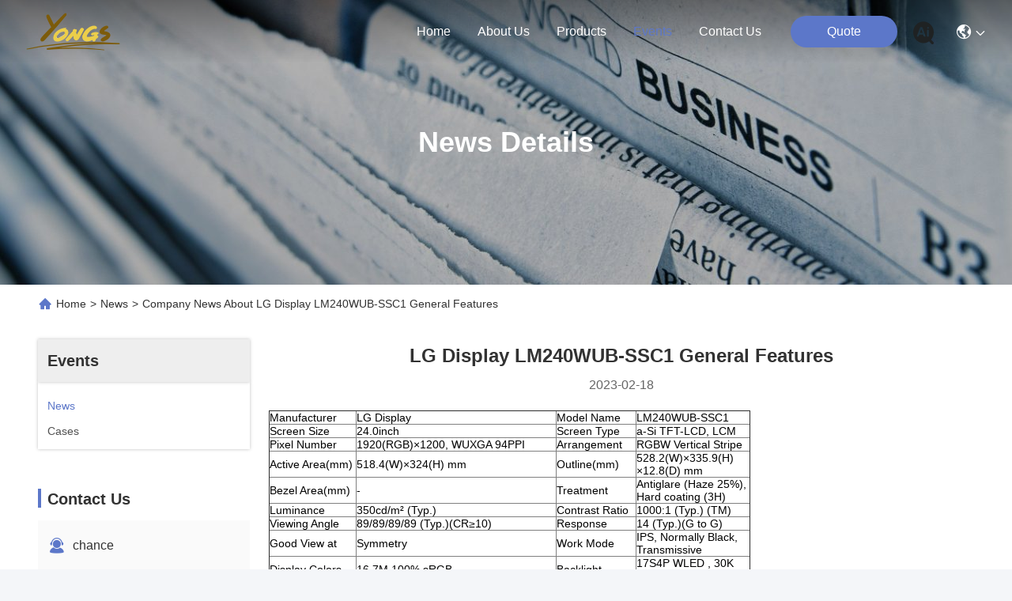

--- FILE ---
content_type: text/html
request_url: https://www.lcddisplay-panel.com/news/lg-display-lm240wub-ssc1-general-features-134085.html
body_size: 22134
content:
<!DOCTYPE html>
<html lang="en">
<head>
	<meta charset="utf-8">
	<meta http-equiv="X-UA-Compatible" content="IE=edge">
	<meta name="viewport" content="width=device-width, initial-scale=1.0">
    <title>LG Display LM240WUB-SSC1 General Features</title>
        <meta name="keywords" content="LCD Screen Display Panel news, Industrial LCD Panel Display Industry news, LG Display LM240WUB-SSC1 General Features, China Shenzhen Yongsheng Innovation Technology Co., Ltd, LCD Touch Panel Display supplier news, China LCD Screen Display Panel blog" />
            <meta name="description" content="Discover the details of LG Display LM240WUB-SSC1 General Features at Shenzhen Yongsheng Innovation Technology Co., Ltd, a leading supplier in China for LCD Screen Display Panel and Industrial LCD Panel Display. Stay informed about the latest industry news and blogs." />
    				<link rel='preload'
					  href=/photo/lcddisplay-panel/sitetpl/style/commonV2.css?ver=1756808077 as='style'><link type='text/css' rel='stylesheet'
					  href=/photo/lcddisplay-panel/sitetpl/style/commonV2.css?ver=1756808077 media='all'><meta property="og:title" content="LG Display LM240WUB-SSC1 General Features" />
<meta property="og:description" content="Discover the details of LG Display LM240WUB-SSC1 General Features at Shenzhen Yongsheng Innovation Technology Co., Ltd, a leading supplier in China for LCD Screen Display Panel and Industrial LCD Panel Display. Stay informed about the latest industry news and blogs." />
<meta property="og:type" content="article" />
<meta property="og:site_name" content="Shenzhen Yongsheng Innovation Technology Co., Ltd" />
<meta property="og:url" content="https://www.lcddisplay-panel.com/news/lg-display-lm240wub-ssc1-general-features-134085.html" />
<meta property="og:image" content="/photo/nd144980972-lg_display_lm240wub_ssc1_general_features.jpg" />
<link rel="canonical" href="https://www.lcddisplay-panel.com/news/lg-display-lm240wub-ssc1-general-features-134085.html" />
<link rel="stylesheet" type="text/css" href="/js/guidefirstcommon.css" />
<style type="text/css">
/*<![CDATA[*/
.consent__cookie {position: fixed;top: 0;left: 0;width: 100%;height: 0%;z-index: 100000;}.consent__cookie_bg {position: fixed;top: 0;left: 0;width: 100%;height: 100%;background: #000;opacity: .6;display: none }.consent__cookie_rel {position: fixed;bottom:0;left: 0;width: 100%;background: #fff;display: -webkit-box;display: -ms-flexbox;display: flex;flex-wrap: wrap;padding: 24px 80px;-webkit-box-sizing: border-box;box-sizing: border-box;-webkit-box-pack: justify;-ms-flex-pack: justify;justify-content: space-between;-webkit-transition: all ease-in-out .3s;transition: all ease-in-out .3s }.consent__close {position: absolute;top: 20px;right: 20px;cursor: pointer }.consent__close svg {fill: #777 }.consent__close:hover svg {fill: #000 }.consent__cookie_box {flex: 1;word-break: break-word;}.consent__warm {color: #777;font-size: 16px;margin-bottom: 12px;line-height: 19px }.consent__title {color: #333;font-size: 20px;font-weight: 600;margin-bottom: 12px;line-height: 23px }.consent__itxt {color: #333;font-size: 14px;margin-bottom: 12px;display: -webkit-box;display: -ms-flexbox;display: flex;-webkit-box-align: center;-ms-flex-align: center;align-items: center }.consent__itxt i {display: -webkit-inline-box;display: -ms-inline-flexbox;display: inline-flex;width: 28px;height: 28px;border-radius: 50%;background: #e0f9e9;margin-right: 8px;-webkit-box-align: center;-ms-flex-align: center;align-items: center;-webkit-box-pack: center;-ms-flex-pack: center;justify-content: center }.consent__itxt svg {fill: #3ca860 }.consent__txt {color: #a6a6a6;font-size: 14px;margin-bottom: 8px;line-height: 17px }.consent__btns {display: -webkit-box;display: -ms-flexbox;display: flex;-webkit-box-orient: vertical;-webkit-box-direction: normal;-ms-flex-direction: column;flex-direction: column;-webkit-box-pack: center;-ms-flex-pack: center;justify-content: center;flex-shrink: 0;}.consent__btn {width: 280px;height: 40px;line-height: 40px;text-align: center;background: #3ca860;color: #fff;border-radius: 4px;margin: 8px 0;-webkit-box-sizing: border-box;box-sizing: border-box;cursor: pointer;font-size:14px}.consent__btn:hover {background: #00823b }.consent__btn.empty {color: #3ca860;border: 1px solid #3ca860;background: #fff }.consent__btn.empty:hover {background: #3ca860;color: #fff }.open .consent__cookie_bg {display: block }.open .consent__cookie_rel {bottom: 0 }@media (max-width: 760px) {.consent__btns {width: 100%;align-items: center;}.consent__cookie_rel {padding: 20px 24px }}.consent__cookie.open {display: block;}.consent__cookie {display: none;}
/*]]>*/
</style>
<style type="text/css">
/*<![CDATA[*/
@media only screen and (max-width:640px){.contact_now_dialog .content-wrap .desc{background-image:url(/images/cta_images/bg_s.png) !important}}.contact_now_dialog .content-wrap .content-wrap_header .cta-close{background-image:url(/images/cta_images/sprite.png) !important}.contact_now_dialog .content-wrap .desc{background-image:url(/images/cta_images/bg_l.png) !important}.contact_now_dialog .content-wrap .cta-btn i{background-image:url(/images/cta_images/sprite.png) !important}.contact_now_dialog .content-wrap .head-tip img{content:url(/images/cta_images/cta_contact_now.png) !important}.cusim{background-image:url(/images/imicon/im.svg) !important}.cuswa{background-image:url(/images/imicon/wa.png) !important}.cusall{background-image:url(/images/imicon/allchat.svg) !important}
/*]]>*/
</style>
<script type="text/javascript" src="/js/guidefirstcommon.js"></script>
<script type="text/javascript">
/*<![CDATA[*/
window.isvideotpl = 1;window.detailurl = '/videoabout.html';
var colorUrl = '';var isShowGuide = 2;var showGuideColor = 0;var im_appid = 10003;var im_msg="Good day, what product are you looking for?";

var cta_cid = 53259;var use_defaulProductInfo = 0;var cta_pid = 0;var test_company = 0;var webim_domain = '';var company_type = 0;var cta_equipment = 'pc'; var setcookie = 'setwebimCookie(0,0,0)'; var whatsapplink = "https://wa.me/8618575563918?text=Hi%2C+Shenzhen+Yongsheng+Innovation+Technology+Co.%2C+Ltd%2C+I%27m+interested+in+your+products."; function insertMeta(){var str = '<meta name="mobile-web-app-capable" content="yes" /><meta name="viewport" content="width=device-width, initial-scale=1.0" />';document.head.insertAdjacentHTML('beforeend',str);} var element = document.querySelector('a.footer_webim_a[href="/webim/webim_tab.html"]');if (element) {element.parentNode.removeChild(element);}

var colorUrl = '';
var aisearch = 0;
var selfUrl = '';
window.playerReportUrl='/vod/view_count/report';
var query_string = ["News","Detail",134085];
var g_tp = '';
var customtplcolor = 99740;
var str_chat = 'chat';
				var str_call_now = 'call now';
var str_chat_now = 'chat now';
var str_contact1 = 'Get Best Price';var str_chat_lang='english';var str_contact2 = 'Get Price';var str_contact2 = 'Best Price';var str_contact = 'Contact';
window.predomainsub = "";
/*]]>*/
</script>
</head>
<body>
<img src="/logo.gif" style="display:none" alt="logo"/>
<a style="display: none!important;" title="Shenzhen Yongsheng Innovation Technology Co., Ltd" class="float-inquiry" href="/contactnow.html" onclick='setinquiryCookie("{\"showproduct\":0,\"pid\":0,\"name\":\"\",\"source_url\":\"\",\"picurl\":\"\",\"propertyDetail\":[],\"username\":\"chance\",\"viewTime\":\"Last Login : 4 hours 15 minutes ago\",\"subject\":\"Can you send me price list and product list?\",\"countrycode\":\"US\"}");'></a>
<script>
var originProductInfo = '';
var originProductInfo = {"showproduct":1,"pid":"48083002","name":"New 12.1 inch N121IB-L01 1280*800 LCD Screen Display Panel","source_url":"\/sale-48083002-new-12-1-inch-n121ib-l01-1280-800-lcd-screen-display-panel.html","picurl":"\/photo\/pd206207257-new_12_1_inch_n121ib_l01_1280_800_lcd_screen_display_panel.jpg","propertyDetail":[["Model Name","N121IB-L01"],["Panel Type","a-Si TFT-LCD, LCM"],["Resolution","1280(RGB)\u00d7800, WXGA  124PPI"]],"company_name":null,"picurl_c":"\/photo\/pc206207257-new_12_1_inch_n121ib_l01_1280_800_lcd_screen_display_panel.jpg","price":"Negotiable","username":"sales","viewTime":"Last Login : 5 hours 15 minutes ago","subject":"What is the delivery time on New 12.1 inch N121IB-L01 1280*800 LCD Screen Display Panel","countrycode":"US"};
var save_url = "/contactsave.html";
var update_url = "/updateinquiry.html";
var productInfo = {};
var defaulProductInfo = {};
var myDate = new Date();
var curDate = myDate.getFullYear()+'-'+(parseInt(myDate.getMonth())+1)+'-'+myDate.getDate();
var message = '';
var default_pop = 1;
var leaveMessageDialog = document.getElementsByClassName('leave-message-dialog')[0]; // 获取弹层
var _$$ = function (dom) {
    return document.querySelectorAll(dom);
};
resInfo = originProductInfo;
resInfo['name'] = resInfo['name'] || '';
defaulProductInfo.pid = resInfo['pid'];
defaulProductInfo.productName = resInfo['name'] ?? '';
defaulProductInfo.productInfo = resInfo['propertyDetail'];
defaulProductInfo.productImg = resInfo['picurl_c'];
defaulProductInfo.subject = resInfo['subject'] ?? '';
defaulProductInfo.productImgAlt = resInfo['name'] ?? '';
var inquirypopup_tmp = 1;
var message = 'Dear,'+'\r\n'+"I am interested in"+' '+trim(resInfo['name'])+", could you send me more details such as type, size, MOQ, material, etc."+'\r\n'+"Thanks!"+'\r\n'+"Waiting for your reply.";
var message_1 = 'Dear,'+'\r\n'+"I am interested in"+' '+trim(resInfo['name'])+", could you send me more details such as type, size, MOQ, material, etc."+'\r\n'+"Thanks!"+'\r\n'+"Waiting for your reply.";
var message_2 = 'Hello,'+'\r\n'+"I am looking for"+' '+trim(resInfo['name'])+", please send me the price, specification and picture."+'\r\n'+"Your swift response will be highly appreciated."+'\r\n'+"Feel free to contact me for more information."+'\r\n'+"Thanks a lot.";
var message_3 = 'Hello,'+'\r\n'+trim(resInfo['name'])+' '+"meets my expectations."+'\r\n'+"Please give me the best price and some other product information."+'\r\n'+"Feel free to contact me via my mail."+'\r\n'+"Thanks a lot.";

var message_4 = 'Dear,'+'\r\n'+"What is the FOB price on your"+' '+trim(resInfo['name'])+'?'+'\r\n'+"Which is the nearest port name?"+'\r\n'+"Please reply me as soon as possible, it would be better to share further information."+'\r\n'+"Regards!";
var message_5 = 'Hi there,'+'\r\n'+"I am very interested in your"+' '+trim(resInfo['name'])+'.'+'\r\n'+"Please send me your product details."+'\r\n'+"Looking forward to your quick reply."+'\r\n'+"Feel free to contact me by mail."+'\r\n'+"Regards!";

var message_6 = 'Dear,'+'\r\n'+"Please provide us with information about your"+' '+trim(resInfo['name'])+", such as type, size, material, and of course the best price."+'\r\n'+"Looking forward to your quick reply."+'\r\n'+"Thank you!";
var message_7 = 'Dear,'+'\r\n'+"Can you supply"+' '+trim(resInfo['name'])+" for us?"+'\r\n'+"First we want a price list and some product details."+'\r\n'+"I hope to get reply asap and look forward to cooperation."+'\r\n'+"Thank you very much.";
var message_8 = 'hi,'+'\r\n'+"I am looking for"+' '+trim(resInfo['name'])+", please give me some more detailed product information."+'\r\n'+"I look forward to your reply."+'\r\n'+"Thank you!";
var message_9 = 'Hello,'+'\r\n'+"Your"+' '+trim(resInfo['name'])+" meets my requirements very well."+'\r\n'+"Please send me the price, specification, and similar model will be OK."+'\r\n'+"Feel free to chat with me."+'\r\n'+"Thanks!";
var message_10 = 'Dear,'+'\r\n'+"I want to know more about the details and quotation of"+' '+trim(resInfo['name'])+'.'+'\r\n'+"Feel free to contact me."+'\r\n'+"Regards!";

var r = getRandom(1,10);

defaulProductInfo.message = eval("message_"+r);
    defaulProductInfo.message = eval("message_"+r);
        var mytAjax = {

    post: function(url, data, fn) {
        var xhr = new XMLHttpRequest();
        xhr.open("POST", url, true);
        xhr.setRequestHeader("Content-Type", "application/x-www-form-urlencoded;charset=UTF-8");
        xhr.setRequestHeader("X-Requested-With", "XMLHttpRequest");
        xhr.setRequestHeader('Content-Type','text/plain;charset=UTF-8');
        xhr.onreadystatechange = function() {
            if(xhr.readyState == 4 && (xhr.status == 200 || xhr.status == 304)) {
                fn.call(this, xhr.responseText);
            }
        };
        xhr.send(data);
    },

    postform: function(url, data, fn) {
        var xhr = new XMLHttpRequest();
        xhr.open("POST", url, true);
        xhr.setRequestHeader("X-Requested-With", "XMLHttpRequest");
        xhr.onreadystatechange = function() {
            if(xhr.readyState == 4 && (xhr.status == 200 || xhr.status == 304)) {
                fn.call(this, xhr.responseText);
            }
        };
        xhr.send(data);
    }
};
/*window.onload = function(){
    leaveMessageDialog = document.getElementsByClassName('leave-message-dialog')[0];
    if (window.localStorage.recordDialogStatus=='undefined' || (window.localStorage.recordDialogStatus!='undefined' && window.localStorage.recordDialogStatus != curDate)) {
        setTimeout(function(){
            if(parseInt(inquirypopup_tmp%10) == 1){
                creatDialog(defaulProductInfo, 1);
            }
        }, 6000);
    }
};*/
function trim(str)
{
    str = str.replace(/(^\s*)/g,"");
    return str.replace(/(\s*$)/g,"");
};
function getRandom(m,n){
    var num = Math.floor(Math.random()*(m - n) + n);
    return num;
};
function strBtn(param) {

    var starattextarea = document.getElementById("textareamessage").value.length;
    var email = document.getElementById("startEmail").value;

    var default_tip = document.querySelectorAll(".watermark_container").length;
    if (20 < starattextarea && starattextarea < 3000) {
        if(default_tip>0){
            document.getElementById("textareamessage1").parentNode.parentNode.nextElementSibling.style.display = "none";
        }else{
            document.getElementById("textareamessage1").parentNode.nextElementSibling.style.display = "none";
        }

    } else {
        if(default_tip>0){
            document.getElementById("textareamessage1").parentNode.parentNode.nextElementSibling.style.display = "block";
        }else{
            document.getElementById("textareamessage1").parentNode.nextElementSibling.style.display = "block";
        }

        return;
    }

    // var re = /^([a-zA-Z0-9_-])+@([a-zA-Z0-9_-])+\.([a-zA-Z0-9_-])+/i;/*邮箱不区分大小写*/
    var re = /^[a-zA-Z0-9][\w-]*(\.?[\w-]+)*@[a-zA-Z0-9-]+(\.[a-zA-Z0-9]+)+$/i;
    if (!re.test(email)) {
        document.getElementById("startEmail").nextElementSibling.style.display = "block";
        return;
    } else {
        document.getElementById("startEmail").nextElementSibling.style.display = "none";
    }

    var subject = document.getElementById("pop_subject").value;
    var pid = document.getElementById("pop_pid").value;
    var message = document.getElementById("textareamessage").value;
    var sender_email = document.getElementById("startEmail").value;
    var tel = '';
    if (document.getElementById("tel0") != undefined && document.getElementById("tel0") != '')
        tel = document.getElementById("tel0").value;
    var form_serialize = '&tel='+tel;

    form_serialize = form_serialize.replace(/\+/g, "%2B");
    mytAjax.post(save_url,"pid="+pid+"&subject="+subject+"&email="+sender_email+"&message="+(message)+form_serialize,function(res){
        var mes = JSON.parse(res);
        if(mes.status == 200){
            var iid = mes.iid;
            document.getElementById("pop_iid").value = iid;
            document.getElementById("pop_uuid").value = mes.uuid;

            if(typeof gtag_report_conversion === "function"){
                gtag_report_conversion();//执行统计js代码
            }
            if(typeof fbq === "function"){
                fbq('track','Purchase');//执行统计js代码
            }
        }
    });
    for (var index = 0; index < document.querySelectorAll(".dialog-content-pql").length; index++) {
        document.querySelectorAll(".dialog-content-pql")[index].style.display = "none";
    };
    $('#idphonepql').val(tel);
    document.getElementById("dialog-content-pql-id").style.display = "block";
    ;
};
function twoBtnOk(param) {

    var selectgender = document.getElementById("Mr").innerHTML;
    var iid = document.getElementById("pop_iid").value;
    var sendername = document.getElementById("idnamepql").value;
    var senderphone = document.getElementById("idphonepql").value;
    var sendercname = document.getElementById("idcompanypql").value;
    var uuid = document.getElementById("pop_uuid").value;
    var gender = 2;
    if(selectgender == 'Mr.') gender = 0;
    if(selectgender == 'Mrs.') gender = 1;
    var pid = document.getElementById("pop_pid").value;
    var form_serialize = '';

        form_serialize = form_serialize.replace(/\+/g, "%2B");

    mytAjax.post(update_url,"iid="+iid+"&gender="+gender+"&uuid="+uuid+"&name="+(sendername)+"&tel="+(senderphone)+"&company="+(sendercname)+form_serialize,function(res){});

    for (var index = 0; index < document.querySelectorAll(".dialog-content-pql").length; index++) {
        document.querySelectorAll(".dialog-content-pql")[index].style.display = "none";
    };
    document.getElementById("dialog-content-pql-ok").style.display = "block";

};
function toCheckMust(name) {
    $('#'+name+'error').hide();
}
function handClidk(param) {
    var starattextarea = document.getElementById("textareamessage1").value.length;
    var email = document.getElementById("startEmail1").value;
    var default_tip = document.querySelectorAll(".watermark_container").length;
    if (20 < starattextarea && starattextarea < 3000) {
        if(default_tip>0){
            document.getElementById("textareamessage1").parentNode.parentNode.nextElementSibling.style.display = "none";
        }else{
            document.getElementById("textareamessage1").parentNode.nextElementSibling.style.display = "none";
        }

    } else {
        if(default_tip>0){
            document.getElementById("textareamessage1").parentNode.parentNode.nextElementSibling.style.display = "block";
        }else{
            document.getElementById("textareamessage1").parentNode.nextElementSibling.style.display = "block";
        }

        return;
    }

    // var re = /^([a-zA-Z0-9_-])+@([a-zA-Z0-9_-])+\.([a-zA-Z0-9_-])+/i;
    var re = /^[a-zA-Z0-9][\w-]*(\.?[\w-]+)*@[a-zA-Z0-9-]+(\.[a-zA-Z0-9]+)+$/i;
    if (!re.test(email)) {
        document.getElementById("startEmail1").nextElementSibling.style.display = "block";
        return;
    } else {
        document.getElementById("startEmail1").nextElementSibling.style.display = "none";
    }

    var subject = document.getElementById("pop_subject").value;
    var pid = document.getElementById("pop_pid").value;
    var message = document.getElementById("textareamessage1").value;
    var sender_email = document.getElementById("startEmail1").value;
    var form_serialize = tel = '';
    if (document.getElementById("tel1") != undefined && document.getElementById("tel1") != '')
        tel = document.getElementById("tel1").value;
        mytAjax.post(save_url,"email="+sender_email+"&tel="+tel+"&pid="+pid+"&message="+message+"&subject="+subject+form_serialize,function(res){

        var mes = JSON.parse(res);
        if(mes.status == 200){
            var iid = mes.iid;
            document.getElementById("pop_iid").value = iid;
            document.getElementById("pop_uuid").value = mes.uuid;
            if(typeof gtag_report_conversion === "function"){
                gtag_report_conversion();//执行统计js代码
            }
        }

    });
    for (var index = 0; index < document.querySelectorAll(".dialog-content-pql").length; index++) {
        document.querySelectorAll(".dialog-content-pql")[index].style.display = "none";
    };
    $('#idphonepql').val(tel);
    document.getElementById("dialog-content-pql-id").style.display = "block";

};
window.addEventListener('load', function () {
    $('.checkbox-wrap label').each(function(){
        if($(this).find('input').prop('checked')){
            $(this).addClass('on')
        }else {
            $(this).removeClass('on')
        }
    })
    $(document).on('click', '.checkbox-wrap label' , function(ev){
        if (ev.target.tagName.toUpperCase() != 'INPUT') {
            $(this).toggleClass('on')
        }
    })
})

function hand_video(pdata) {
    data = JSON.parse(pdata);
    productInfo.productName = data.productName;
    productInfo.productInfo = data.productInfo;
    productInfo.productImg = data.productImg;
    productInfo.subject = data.subject;

    var message = 'Dear,'+'\r\n'+"I am interested in"+' '+trim(data.productName)+", could you send me more details such as type, size, quantity, material, etc."+'\r\n'+"Thanks!"+'\r\n'+"Waiting for your reply.";

    var message = 'Dear,'+'\r\n'+"I am interested in"+' '+trim(data.productName)+", could you send me more details such as type, size, MOQ, material, etc."+'\r\n'+"Thanks!"+'\r\n'+"Waiting for your reply.";
    var message_1 = 'Dear,'+'\r\n'+"I am interested in"+' '+trim(data.productName)+", could you send me more details such as type, size, MOQ, material, etc."+'\r\n'+"Thanks!"+'\r\n'+"Waiting for your reply.";
    var message_2 = 'Hello,'+'\r\n'+"I am looking for"+' '+trim(data.productName)+", please send me the price, specification and picture."+'\r\n'+"Your swift response will be highly appreciated."+'\r\n'+"Feel free to contact me for more information."+'\r\n'+"Thanks a lot.";
    var message_3 = 'Hello,'+'\r\n'+trim(data.productName)+' '+"meets my expectations."+'\r\n'+"Please give me the best price and some other product information."+'\r\n'+"Feel free to contact me via my mail."+'\r\n'+"Thanks a lot.";

    var message_4 = 'Dear,'+'\r\n'+"What is the FOB price on your"+' '+trim(data.productName)+'?'+'\r\n'+"Which is the nearest port name?"+'\r\n'+"Please reply me as soon as possible, it would be better to share further information."+'\r\n'+"Regards!";
    var message_5 = 'Hi there,'+'\r\n'+"I am very interested in your"+' '+trim(data.productName)+'.'+'\r\n'+"Please send me your product details."+'\r\n'+"Looking forward to your quick reply."+'\r\n'+"Feel free to contact me by mail."+'\r\n'+"Regards!";

    var message_6 = 'Dear,'+'\r\n'+"Please provide us with information about your"+' '+trim(data.productName)+", such as type, size, material, and of course the best price."+'\r\n'+"Looking forward to your quick reply."+'\r\n'+"Thank you!";
    var message_7 = 'Dear,'+'\r\n'+"Can you supply"+' '+trim(data.productName)+" for us?"+'\r\n'+"First we want a price list and some product details."+'\r\n'+"I hope to get reply asap and look forward to cooperation."+'\r\n'+"Thank you very much.";
    var message_8 = 'hi,'+'\r\n'+"I am looking for"+' '+trim(data.productName)+", please give me some more detailed product information."+'\r\n'+"I look forward to your reply."+'\r\n'+"Thank you!";
    var message_9 = 'Hello,'+'\r\n'+"Your"+' '+trim(data.productName)+" meets my requirements very well."+'\r\n'+"Please send me the price, specification, and similar model will be OK."+'\r\n'+"Feel free to chat with me."+'\r\n'+"Thanks!";
    var message_10 = 'Dear,'+'\r\n'+"I want to know more about the details and quotation of"+' '+trim(data.productName)+'.'+'\r\n'+"Feel free to contact me."+'\r\n'+"Regards!";

    var r = getRandom(1,10);

    productInfo.message = eval("message_"+r);
            if(parseInt(inquirypopup_tmp/10) == 1){
        productInfo.message = "";
    }
    productInfo.pid = data.pid;
    creatDialog(productInfo, 2);
};

function handDialog(pdata) {
    data = JSON.parse(pdata);
    productInfo.productName = data.productName;
    productInfo.productInfo = data.productInfo;
    productInfo.productImg = data.productImg;
    productInfo.subject = data.subject;

    var message = 'Dear,'+'\r\n'+"I am interested in"+' '+trim(data.productName)+", could you send me more details such as type, size, quantity, material, etc."+'\r\n'+"Thanks!"+'\r\n'+"Waiting for your reply.";

    var message = 'Dear,'+'\r\n'+"I am interested in"+' '+trim(data.productName)+", could you send me more details such as type, size, MOQ, material, etc."+'\r\n'+"Thanks!"+'\r\n'+"Waiting for your reply.";
    var message_1 = 'Dear,'+'\r\n'+"I am interested in"+' '+trim(data.productName)+", could you send me more details such as type, size, MOQ, material, etc."+'\r\n'+"Thanks!"+'\r\n'+"Waiting for your reply.";
    var message_2 = 'Hello,'+'\r\n'+"I am looking for"+' '+trim(data.productName)+", please send me the price, specification and picture."+'\r\n'+"Your swift response will be highly appreciated."+'\r\n'+"Feel free to contact me for more information."+'\r\n'+"Thanks a lot.";
    var message_3 = 'Hello,'+'\r\n'+trim(data.productName)+' '+"meets my expectations."+'\r\n'+"Please give me the best price and some other product information."+'\r\n'+"Feel free to contact me via my mail."+'\r\n'+"Thanks a lot.";

    var message_4 = 'Dear,'+'\r\n'+"What is the FOB price on your"+' '+trim(data.productName)+'?'+'\r\n'+"Which is the nearest port name?"+'\r\n'+"Please reply me as soon as possible, it would be better to share further information."+'\r\n'+"Regards!";
    var message_5 = 'Hi there,'+'\r\n'+"I am very interested in your"+' '+trim(data.productName)+'.'+'\r\n'+"Please send me your product details."+'\r\n'+"Looking forward to your quick reply."+'\r\n'+"Feel free to contact me by mail."+'\r\n'+"Regards!";

    var message_6 = 'Dear,'+'\r\n'+"Please provide us with information about your"+' '+trim(data.productName)+", such as type, size, material, and of course the best price."+'\r\n'+"Looking forward to your quick reply."+'\r\n'+"Thank you!";
    var message_7 = 'Dear,'+'\r\n'+"Can you supply"+' '+trim(data.productName)+" for us?"+'\r\n'+"First we want a price list and some product details."+'\r\n'+"I hope to get reply asap and look forward to cooperation."+'\r\n'+"Thank you very much.";
    var message_8 = 'hi,'+'\r\n'+"I am looking for"+' '+trim(data.productName)+", please give me some more detailed product information."+'\r\n'+"I look forward to your reply."+'\r\n'+"Thank you!";
    var message_9 = 'Hello,'+'\r\n'+"Your"+' '+trim(data.productName)+" meets my requirements very well."+'\r\n'+"Please send me the price, specification, and similar model will be OK."+'\r\n'+"Feel free to chat with me."+'\r\n'+"Thanks!";
    var message_10 = 'Dear,'+'\r\n'+"I want to know more about the details and quotation of"+' '+trim(data.productName)+'.'+'\r\n'+"Feel free to contact me."+'\r\n'+"Regards!";

    var r = getRandom(1,10);
    productInfo.message = eval("message_"+r);
            if(parseInt(inquirypopup_tmp/10) == 1){
        productInfo.message = "";
    }
    productInfo.pid = data.pid;
    creatDialog(productInfo, 2);
};

function closepql(param) {

    leaveMessageDialog.style.display = 'none';
};

function closepql2(param) {

    for (var index = 0; index < document.querySelectorAll(".dialog-content-pql").length; index++) {
        document.querySelectorAll(".dialog-content-pql")[index].style.display = "none";
    };
    document.getElementById("dialog-content-pql-ok").style.display = "block";
};

function decodeHtmlEntities(str) {
    var tempElement = document.createElement('div');
    tempElement.innerHTML = str;
    return tempElement.textContent || tempElement.innerText || '';
}

function initProduct(productInfo,type){

    productInfo.productName = decodeHtmlEntities(productInfo.productName);
    productInfo.message = decodeHtmlEntities(productInfo.message);

    leaveMessageDialog = document.getElementsByClassName('leave-message-dialog')[0];
    leaveMessageDialog.style.display = "block";
    if(type == 3){
        var popinquiryemail = document.getElementById("popinquiryemail").value;
        _$$("#startEmail1")[0].value = popinquiryemail;
    }else{
        _$$("#startEmail1")[0].value = "";
    }
    _$$("#startEmail")[0].value = "";
    _$$("#idnamepql")[0].value = "";
    _$$("#idphonepql")[0].value = "";
    _$$("#idcompanypql")[0].value = "";

    _$$("#pop_pid")[0].value = productInfo.pid;
    _$$("#pop_subject")[0].value = productInfo.subject;
    
    if(parseInt(inquirypopup_tmp/10) == 1){
        productInfo.message = "";
    }

    _$$("#textareamessage1")[0].value = productInfo.message;
    _$$("#textareamessage")[0].value = productInfo.message;

    _$$("#dialog-content-pql-id .titlep")[0].innerHTML = productInfo.productName;
    _$$("#dialog-content-pql-id img")[0].setAttribute("src", productInfo.productImg);
    _$$("#dialog-content-pql-id img")[0].setAttribute("alt", productInfo.productImgAlt);

    _$$("#dialog-content-pql-id-hand img")[0].setAttribute("src", productInfo.productImg);
    _$$("#dialog-content-pql-id-hand img")[0].setAttribute("alt", productInfo.productImgAlt);
    _$$("#dialog-content-pql-id-hand .titlep")[0].innerHTML = productInfo.productName;

    if (productInfo.productInfo.length > 0) {
        var ul2, ul;
        ul = document.createElement("ul");
        for (var index = 0; index < productInfo.productInfo.length; index++) {
            var el = productInfo.productInfo[index];
            var li = document.createElement("li");
            var span1 = document.createElement("span");
            span1.innerHTML = el[0] + ":";
            var span2 = document.createElement("span");
            span2.innerHTML = el[1];
            li.appendChild(span1);
            li.appendChild(span2);
            ul.appendChild(li);

        }
        ul2 = ul.cloneNode(true);
        if (type === 1) {
            _$$("#dialog-content-pql-id .left")[0].replaceChild(ul, _$$("#dialog-content-pql-id .left ul")[0]);
        } else {
            _$$("#dialog-content-pql-id-hand .left")[0].replaceChild(ul2, _$$("#dialog-content-pql-id-hand .left ul")[0]);
            _$$("#dialog-content-pql-id .left")[0].replaceChild(ul, _$$("#dialog-content-pql-id .left ul")[0]);
        }
    };
    for (var index = 0; index < _$$("#dialog-content-pql-id .right ul li").length; index++) {
        _$$("#dialog-content-pql-id .right ul li")[index].addEventListener("click", function (params) {
            _$$("#dialog-content-pql-id .right #Mr")[0].innerHTML = this.innerHTML
        }, false)

    };

};
function closeInquiryCreateDialog() {
    document.getElementById("xuanpan_dialog_box_pql").style.display = "none";
};
function showInquiryCreateDialog() {
    document.getElementById("xuanpan_dialog_box_pql").style.display = "block";
};
function submitPopInquiry(){
    var message = document.getElementById("inquiry_message").value;
    var email = document.getElementById("inquiry_email").value;
    var subject = defaulProductInfo.subject;
    var pid = defaulProductInfo.pid;
    if (email === undefined) {
        showInquiryCreateDialog();
        document.getElementById("inquiry_email").style.border = "1px solid red";
        return false;
    };
    if (message === undefined) {
        showInquiryCreateDialog();
        document.getElementById("inquiry_message").style.border = "1px solid red";
        return false;
    };
    if (email.search(/^\w+((-\w+)|(\.\w+))*\@[A-Za-z0-9]+((\.|-)[A-Za-z0-9]+)*\.[A-Za-z0-9]+$/) == -1) {
        document.getElementById("inquiry_email").style.border= "1px solid red";
        showInquiryCreateDialog();
        return false;
    } else {
        document.getElementById("inquiry_email").style.border= "";
    };
    if (message.length < 20 || message.length >3000) {
        showInquiryCreateDialog();
        document.getElementById("inquiry_message").style.border = "1px solid red";
        return false;
    } else {
        document.getElementById("inquiry_message").style.border = "";
    };
    var tel = '';
    if (document.getElementById("tel") != undefined && document.getElementById("tel") != '')
        tel = document.getElementById("tel").value;

    mytAjax.post(save_url,"pid="+pid+"&subject="+subject+"&email="+email+"&message="+(message)+'&tel='+tel,function(res){
        var mes = JSON.parse(res);
        if(mes.status == 200){
            var iid = mes.iid;
            document.getElementById("pop_iid").value = iid;
            document.getElementById("pop_uuid").value = mes.uuid;

        }
    });
    initProduct(defaulProductInfo);
    for (var index = 0; index < document.querySelectorAll(".dialog-content-pql").length; index++) {
        document.querySelectorAll(".dialog-content-pql")[index].style.display = "none";
    };
    $('#idphonepql').val(tel);
    document.getElementById("dialog-content-pql-id").style.display = "block";

};

//带附件上传
function submitPopInquiryfile(email_id,message_id,check_sort,name_id,phone_id,company_id,attachments){

    if(typeof(check_sort) == 'undefined'){
        check_sort = 0;
    }
    var message = document.getElementById(message_id).value;
    var email = document.getElementById(email_id).value;
    var attachments = document.getElementById(attachments).value;
    if(typeof(name_id) !== 'undefined' && name_id != ""){
        var name  = document.getElementById(name_id).value;
    }
    if(typeof(phone_id) !== 'undefined' && phone_id != ""){
        var phone = document.getElementById(phone_id).value;
    }
    if(typeof(company_id) !== 'undefined' && company_id != ""){
        var company = document.getElementById(company_id).value;
    }
    var subject = defaulProductInfo.subject;
    var pid = defaulProductInfo.pid;

    if(check_sort == 0){
        if (email === undefined) {
            showInquiryCreateDialog();
            document.getElementById(email_id).style.border = "1px solid red";
            return false;
        };
        if (message === undefined) {
            showInquiryCreateDialog();
            document.getElementById(message_id).style.border = "1px solid red";
            return false;
        };

        if (email.search(/^\w+((-\w+)|(\.\w+))*\@[A-Za-z0-9]+((\.|-)[A-Za-z0-9]+)*\.[A-Za-z0-9]+$/) == -1) {
            document.getElementById(email_id).style.border= "1px solid red";
            showInquiryCreateDialog();
            return false;
        } else {
            document.getElementById(email_id).style.border= "";
        };
        if (message.length < 20 || message.length >3000) {
            showInquiryCreateDialog();
            document.getElementById(message_id).style.border = "1px solid red";
            return false;
        } else {
            document.getElementById(message_id).style.border = "";
        };
    }else{

        if (message === undefined) {
            showInquiryCreateDialog();
            document.getElementById(message_id).style.border = "1px solid red";
            return false;
        };

        if (email === undefined) {
            showInquiryCreateDialog();
            document.getElementById(email_id).style.border = "1px solid red";
            return false;
        };

        if (message.length < 20 || message.length >3000) {
            showInquiryCreateDialog();
            document.getElementById(message_id).style.border = "1px solid red";
            return false;
        } else {
            document.getElementById(message_id).style.border = "";
        };

        if (email.search(/^\w+((-\w+)|(\.\w+))*\@[A-Za-z0-9]+((\.|-)[A-Za-z0-9]+)*\.[A-Za-z0-9]+$/) == -1) {
            document.getElementById(email_id).style.border= "1px solid red";
            showInquiryCreateDialog();
            return false;
        } else {
            document.getElementById(email_id).style.border= "";
        };

    };

    mytAjax.post(save_url,"pid="+pid+"&subject="+subject+"&email="+email+"&message="+message+"&company="+company+"&attachments="+attachments,function(res){
        var mes = JSON.parse(res);
        if(mes.status == 200){
            var iid = mes.iid;
            document.getElementById("pop_iid").value = iid;
            document.getElementById("pop_uuid").value = mes.uuid;

            if(typeof gtag_report_conversion === "function"){
                gtag_report_conversion();//执行统计js代码
            }
            if(typeof fbq === "function"){
                fbq('track','Purchase');//执行统计js代码
            }
        }
    });
    initProduct(defaulProductInfo);

    if(name !== undefined && name != ""){
        _$$("#idnamepql")[0].value = name;
    }

    if(phone !== undefined && phone != ""){
        _$$("#idphonepql")[0].value = phone;
    }

    if(company !== undefined && company != ""){
        _$$("#idcompanypql")[0].value = company;
    }

    for (var index = 0; index < document.querySelectorAll(".dialog-content-pql").length; index++) {
        document.querySelectorAll(".dialog-content-pql")[index].style.display = "none";
    };
    document.getElementById("dialog-content-pql-id").style.display = "block";

};
function submitPopInquiryByParam(email_id,message_id,check_sort,name_id,phone_id,company_id){

    if(typeof(check_sort) == 'undefined'){
        check_sort = 0;
    }

    var senderphone = '';
    var message = document.getElementById(message_id).value;
    var email = document.getElementById(email_id).value;
    if(typeof(name_id) !== 'undefined' && name_id != ""){
        var name  = document.getElementById(name_id).value;
    }
    if(typeof(phone_id) !== 'undefined' && phone_id != ""){
        var phone = document.getElementById(phone_id).value;
        senderphone = phone;
    }
    if(typeof(company_id) !== 'undefined' && company_id != ""){
        var company = document.getElementById(company_id).value;
    }
    var subject = defaulProductInfo.subject;
    var pid = defaulProductInfo.pid;

    if(check_sort == 0){
        if (email === undefined) {
            showInquiryCreateDialog();
            document.getElementById(email_id).style.border = "1px solid red";
            return false;
        };
        if (message === undefined) {
            showInquiryCreateDialog();
            document.getElementById(message_id).style.border = "1px solid red";
            return false;
        };

        if (email.search(/^\w+((-\w+)|(\.\w+))*\@[A-Za-z0-9]+((\.|-)[A-Za-z0-9]+)*\.[A-Za-z0-9]+$/) == -1) {
            document.getElementById(email_id).style.border= "1px solid red";
            showInquiryCreateDialog();
            return false;
        } else {
            document.getElementById(email_id).style.border= "";
        };
        if (message.length < 20 || message.length >3000) {
            showInquiryCreateDialog();
            document.getElementById(message_id).style.border = "1px solid red";
            return false;
        } else {
            document.getElementById(message_id).style.border = "";
        };
    }else{

        if (message === undefined) {
            showInquiryCreateDialog();
            document.getElementById(message_id).style.border = "1px solid red";
            return false;
        };

        if (email === undefined) {
            showInquiryCreateDialog();
            document.getElementById(email_id).style.border = "1px solid red";
            return false;
        };

        if (message.length < 20 || message.length >3000) {
            showInquiryCreateDialog();
            document.getElementById(message_id).style.border = "1px solid red";
            return false;
        } else {
            document.getElementById(message_id).style.border = "";
        };

        if (email.search(/^\w+((-\w+)|(\.\w+))*\@[A-Za-z0-9]+((\.|-)[A-Za-z0-9]+)*\.[A-Za-z0-9]+$/) == -1) {
            document.getElementById(email_id).style.border= "1px solid red";
            showInquiryCreateDialog();
            return false;
        } else {
            document.getElementById(email_id).style.border= "";
        };

    };

    var productsku = "";
    if($("#product_sku").length > 0){
        productsku = $("#product_sku").html();
    }

    mytAjax.post(save_url,"tel="+senderphone+"&pid="+pid+"&subject="+subject+"&email="+email+"&message="+message+"&messagesku="+encodeURI(productsku),function(res){
        var mes = JSON.parse(res);
        if(mes.status == 200){
            var iid = mes.iid;
            document.getElementById("pop_iid").value = iid;
            document.getElementById("pop_uuid").value = mes.uuid;

            if(typeof gtag_report_conversion === "function"){
                gtag_report_conversion();//执行统计js代码
            }
            if(typeof fbq === "function"){
                fbq('track','Purchase');//执行统计js代码
            }
        }
    });
    initProduct(defaulProductInfo);

    if(name !== undefined && name != ""){
        _$$("#idnamepql")[0].value = name;
    }

    if(phone !== undefined && phone != ""){
        _$$("#idphonepql")[0].value = phone;
    }

    if(company !== undefined && company != ""){
        _$$("#idcompanypql")[0].value = company;
    }

    for (var index = 0; index < document.querySelectorAll(".dialog-content-pql").length; index++) {
        document.querySelectorAll(".dialog-content-pql")[index].style.display = "none";

    };
    document.getElementById("dialog-content-pql-id").style.display = "block";

};

function creat_videoDialog(productInfo, type) {

    if(type == 1){
        if(default_pop != 1){
            return false;
        }
        window.localStorage.recordDialogStatus = curDate;
    }else{
        default_pop = 0;
    }
    initProduct(productInfo, type);
    if (type === 1) {
        // 自动弹出
        for (var index = 0; index < document.querySelectorAll(".dialog-content-pql").length; index++) {

            document.querySelectorAll(".dialog-content-pql")[index].style.display = "none";
        };
        document.getElementById("dialog-content-pql").style.display = "block";
    } else {
        // 手动弹出
        for (var index = 0; index < document.querySelectorAll(".dialog-content-pql").length; index++) {
            document.querySelectorAll(".dialog-content-pql")[index].style.display = "none";
        };
        document.getElementById("dialog-content-pql-id-hand").style.display = "block";
    }
}

function creatDialog(productInfo, type) {

    if(type == 1){
        if(default_pop != 1){
            return false;
        }
        window.localStorage.recordDialogStatus = curDate;
    }else{
        default_pop = 0;
    }
    initProduct(productInfo, type);
    if (type === 1) {
        // 自动弹出
        for (var index = 0; index < document.querySelectorAll(".dialog-content-pql").length; index++) {

            document.querySelectorAll(".dialog-content-pql")[index].style.display = "none";
        };
        document.getElementById("dialog-content-pql").style.display = "block";
    } else {
        // 手动弹出
        for (var index = 0; index < document.querySelectorAll(".dialog-content-pql").length; index++) {
            document.querySelectorAll(".dialog-content-pql")[index].style.display = "none";
        };
        document.getElementById("dialog-content-pql-id-hand").style.display = "block";
    }
}

//带邮箱信息打开询盘框 emailtype=1表示带入邮箱
function openDialog(emailtype){
    var type = 2;//不带入邮箱，手动弹出
    if(emailtype == 1){
        var popinquiryemail = document.getElementById("popinquiryemail").value;
        // var re = /^([a-zA-Z0-9_-])+@([a-zA-Z0-9_-])+\.([a-zA-Z0-9_-])+/i;
        var re = /^[a-zA-Z0-9][\w-]*(\.?[\w-]+)*@[a-zA-Z0-9-]+(\.[a-zA-Z0-9]+)+$/i;
        if (!re.test(popinquiryemail)) {
            //前端提示样式;
            showInquiryCreateDialog();
            document.getElementById("popinquiryemail").style.border = "1px solid red";
            return false;
        } else {
            //前端提示样式;
        }
        var type = 3;
    }
    creatDialog(defaulProductInfo,type);
}

//上传附件
function inquiryUploadFile(){
    var fileObj = document.querySelector("#fileId").files[0];
    //构建表单数据
    var formData = new FormData();
    var filesize = fileObj.size;
    if(filesize > 10485760 || filesize == 0) {
        document.getElementById("filetips").style.display = "block";
        return false;
    }else {
        document.getElementById("filetips").style.display = "none";
    }
    formData.append('popinquiryfile', fileObj);
    document.getElementById("quotefileform").reset();
    var save_url = "/inquiryuploadfile.html";
    mytAjax.postform(save_url,formData,function(res){
        var mes = JSON.parse(res);
        if(mes.status == 200){
            document.getElementById("uploader-file-info").innerHTML = document.getElementById("uploader-file-info").innerHTML + "<span class=op>"+mes.attfile.name+"<a class=delatt id=att"+mes.attfile.id+" onclick=delatt("+mes.attfile.id+");>Delete</a></span>";
            var nowattachs = document.getElementById("attachments").value;
            if( nowattachs !== ""){
                var attachs = JSON.parse(nowattachs);
                attachs[mes.attfile.id] = mes.attfile;
            }else{
                var attachs = {};
                attachs[mes.attfile.id] = mes.attfile;
            }
            document.getElementById("attachments").value = JSON.stringify(attachs);
        }
    });
}
//附件删除
function delatt(attid)
{
    var nowattachs = document.getElementById("attachments").value;
    if( nowattachs !== ""){
        var attachs = JSON.parse(nowattachs);
        if(attachs[attid] == ""){
            return false;
        }
        var formData = new FormData();
        var delfile = attachs[attid]['filename'];
        var save_url = "/inquirydelfile.html";
        if(delfile != "") {
            formData.append('delfile', delfile);
            mytAjax.postform(save_url, formData, function (res) {
                if(res !== "") {
                    var mes = JSON.parse(res);
                    if (mes.status == 200) {
                        delete attachs[attid];
                        document.getElementById("attachments").value = JSON.stringify(attachs);
                        var s = document.getElementById("att"+attid);
                        s.parentNode.remove();
                    }
                }
            });
        }
    }else{
        return false;
    }
}

</script>
<div class="leave-message-dialog" style="display: none">
<style>
    .leave-message-dialog .close:before, .leave-message-dialog .close:after{
        content:initial;
    }
</style>
<div class="dialog-content-pql" id="dialog-content-pql" style="display: none">
    <span class="close" onclick="closepql()"><img src="/images/close.png" alt="close"></span>
    <div class="title">
        <p class="firstp-pql">Leave a Message</p>
        <p class="lastp-pql">We will call you back soon!</p>
    </div>
    <div class="form">
        <div class="textarea">
            <textarea style='font-family: robot;'  name="" id="textareamessage" cols="30" rows="10" style="margin-bottom:14px;width:100%"
                placeholder="Please enter your inquiry details."></textarea>
        </div>
        <p class="error-pql"> <span class="icon-pql"><img src="/images/error.png" alt="Shenzhen Yongsheng Innovation Technology Co., Ltd"></span> Your message must be between 20-3,000 characters!</p>
        <input id="startEmail" type="text" placeholder="Enter your E-mail" onkeydown="if(event.keyCode === 13){ strBtn();}">
        <p class="error-pql"><span class="icon-pql"><img src="/images/error.png" alt="Shenzhen Yongsheng Innovation Technology Co., Ltd"></span> Please check your E-mail! </p>
                <div class="operations">
            <div class='btn' id="submitStart" type="submit" onclick="strBtn()">SUBMIT</div>
        </div>
            </div>
</div>
<div class="dialog-content-pql dialog-content-pql-id" id="dialog-content-pql-id" style="display:none">
        <span class="close" onclick="closepql2()"><svg t="1648434466530" class="icon" viewBox="0 0 1024 1024" version="1.1" xmlns="http://www.w3.org/2000/svg" p-id="2198" width="16" height="16"><path d="M576 512l277.333333 277.333333-64 64-277.333333-277.333333L234.666667 853.333333 170.666667 789.333333l277.333333-277.333333L170.666667 234.666667 234.666667 170.666667l277.333333 277.333333L789.333333 170.666667 853.333333 234.666667 576 512z" fill="#444444" p-id="2199"></path></svg></span>
    <div class="left">
        <div class="img"><img></div>
        <p class="titlep"></p>
        <ul> </ul>
    </div>
    <div class="right">
                <p class="title">More information facilitates better communication.</p>
                <div style="position: relative;">
            <div class="mr"> <span id="Mr">Mr.</span>
                <ul>
                    <li>Mr.</li>
                    <li>Mrs.</li>
                </ul>
            </div>
            <input style="text-indent: 80px;" type="text" id="idnamepql" placeholder="Input your name">
        </div>
        <input type="text"  id="idphonepql"  placeholder="Phone Number">
        <input type="text" id="idcompanypql"  placeholder="Company" onkeydown="if(event.keyCode === 13){ twoBtnOk();}">
                <div class="btn form_new" id="twoBtnOk" onclick="twoBtnOk()">OK</div>
    </div>
</div>

<div class="dialog-content-pql dialog-content-pql-ok" id="dialog-content-pql-ok" style="display:none">
        <span class="close" onclick="closepql()"><svg t="1648434466530" class="icon" viewBox="0 0 1024 1024" version="1.1" xmlns="http://www.w3.org/2000/svg" p-id="2198" width="16" height="16"><path d="M576 512l277.333333 277.333333-64 64-277.333333-277.333333L234.666667 853.333333 170.666667 789.333333l277.333333-277.333333L170.666667 234.666667 234.666667 170.666667l277.333333 277.333333L789.333333 170.666667 853.333333 234.666667 576 512z" fill="#444444" p-id="2199"></path></svg></span>
    <div class="duihaook"></div>
        <p class="title">Submitted successfully!</p>
        <p class="p1" style="text-align: center; font-size: 18px; margin-top: 14px;">We will call you back soon!</p>
    <div class="btn" onclick="closepql()" id="endOk" style="margin: 0 auto;margin-top: 50px;">OK</div>
</div>
<div class="dialog-content-pql dialog-content-pql-id dialog-content-pql-id-hand" id="dialog-content-pql-id-hand"
    style="display:none">
     <input type="hidden" name="pop_pid" id="pop_pid" value="0">
     <input type="hidden" name="pop_subject" id="pop_subject" value="">
     <input type="hidden" name="pop_iid" id="pop_iid" value="0">
     <input type="hidden" name="pop_uuid" id="pop_uuid" value="0">
        <span class="close" onclick="closepql()"><svg t="1648434466530" class="icon" viewBox="0 0 1024 1024" version="1.1" xmlns="http://www.w3.org/2000/svg" p-id="2198" width="16" height="16"><path d="M576 512l277.333333 277.333333-64 64-277.333333-277.333333L234.666667 853.333333 170.666667 789.333333l277.333333-277.333333L170.666667 234.666667 234.666667 170.666667l277.333333 277.333333L789.333333 170.666667 853.333333 234.666667 576 512z" fill="#444444" p-id="2199"></path></svg></span>
    <div class="left">
        <div class="img"><img></div>
        <p class="titlep"></p>
        <ul> </ul>
    </div>
    <div class="right" style="float:right">
                <div class="title">
            <p class="firstp-pql">Leave a Message</p>
            <p class="lastp-pql">We will call you back soon!</p>
        </div>
                <div class="form">
            <div class="textarea">
                <textarea style='font-family: robot;' name="message" id="textareamessage1" cols="30" rows="10"
                    placeholder="Please enter your inquiry details."></textarea>
            </div>
            <p class="error-pql"> <span class="icon-pql"><img src="/images/error.png" alt="Shenzhen Yongsheng Innovation Technology Co., Ltd"></span> Your message must be between 20-3,000 characters!</p>

                            <input style="display:none" id="tel1" name="tel" type="text" oninput="value=value.replace(/[^0-9_+-]/g,'');" placeholder="Phone Number">
                        <input id='startEmail1' name='email' data-type='1' type='text'
                   placeholder="Enter your E-mail"
                   onkeydown='if(event.keyCode === 13){ handClidk();}'>
            
            <p class='error-pql'><span class='icon-pql'>
                    <img src="/images/error.png" alt="Shenzhen Yongsheng Innovation Technology Co., Ltd"></span> Please check your E-mail!            </p>

            <div class="operations">
                <div class='btn' id="submitStart1" type="submit" onclick="handClidk()">SUBMIT</div>
            </div>
        </div>
    </div>
</div>
</div>
<div id="xuanpan_dialog_box_pql" class="xuanpan_dialog_box_pql"
    style="display:none;background:rgba(0,0,0,.6);width:100%;height:100%;position: fixed;top:0;left:0;z-index: 999999;">
    <div class="box_pql"
      style="width:526px;height:206px;background:rgba(255,255,255,1);opacity:1;border-radius:4px;position: absolute;left: 50%;top: 50%;transform: translate(-50%,-50%);">
      <div onclick="closeInquiryCreateDialog()" class="close close_create_dialog"
        style="cursor: pointer;height:42px;width:40px;float:right;padding-top: 16px;"><span
          style="display: inline-block;width: 25px;height: 2px;background: rgb(114, 114, 114);transform: rotate(45deg); "><span
            style="display: block;width: 25px;height: 2px;background: rgb(114, 114, 114);transform: rotate(-90deg); "></span></span>
      </div>
      <div
        style="height: 72px; overflow: hidden; text-overflow: ellipsis; display:-webkit-box;-ebkit-line-clamp: 3;-ebkit-box-orient: vertical; margin-top: 58px; padding: 0 84px; font-size: 18px; color: rgba(51, 51, 51, 1); text-align: center; ">
        Please leave your correct email and detailed requirements (20-3,000 characters).</div>
      <div onclick="closeInquiryCreateDialog()" class="close_create_dialog"
        style="width: 139px; height: 36px; background: rgba(253, 119, 34, 1); border-radius: 4px; margin: 16px auto; color: rgba(255, 255, 255, 1); font-size: 18px; line-height: 36px; text-align: center;">
        OK</div>
    </div>
</div>
<style type="text/css">.vr-asidebox {position: fixed; bottom: 290px; left: 16px; width: 160px; height: 90px; background: #eee; overflow: hidden; border: 4px solid rgba(4, 120, 237, 0.24); box-shadow: 0px 8px 16px rgba(0, 0, 0, 0.08); border-radius: 8px; display: none; z-index: 1000; } .vr-small {position: fixed; bottom: 290px; left: 16px; width: 72px; height: 90px; background: url(/images/ctm_icon_vr.png) no-repeat center; background-size: 69.5px; overflow: hidden; display: none; cursor: pointer; z-index: 1000; display: block; text-decoration: none; } .vr-group {position: relative; } .vr-animate {width: 160px; height: 90px; background: #eee; position: relative; } .js-marquee {/*margin-right: 0!important;*/ } .vr-link {position: absolute; top: 0; left: 0; width: 100%; height: 100%; display: none; } .vr-mask {position: absolute; top: 0px; left: 0px; width: 100%; height: 100%; display: block; background: #000; opacity: 0.4; } .vr-jump {position: absolute; top: 0px; left: 0px; width: 100%; height: 100%; display: block; background: url(/images/ctm_icon_see.png) no-repeat center center; background-size: 34px; font-size: 0; } .vr-close {position: absolute; top: 50%; right: 0px; width: 16px; height: 20px; display: block; transform: translate(0, -50%); background: rgba(255, 255, 255, 0.6); border-radius: 4px 0px 0px 4px; cursor: pointer; } .vr-close i {position: absolute; top: 0px; left: 0px; width: 100%; height: 100%; display: block; background: url(/images/ctm_icon_left.png) no-repeat center center; background-size: 16px; } .vr-group:hover .vr-link {display: block; } .vr-logo {position: absolute; top: 4px; left: 4px; width: 50px; height: 14px; background: url(/images/ctm_icon_vrshow.png) no-repeat; background-size: 48px; }
</style>

<div data-head='head'>
<div class="header_99721" data-script="/js/swiper-bundle.min.js">
    
    
    
    
    
    
    
  
    <div class="header-wrap">
        <div class="menu-icon">
            <i class="feitian ft-menu1"></i>
        </div>
        <div class="logo">
            <a href="/" title="Shenzhen Yongsheng Innovation Technology Co., Ltd">
                <img src="/logo.gif" alt="Shenzhen Yongsheng Innovation Technology Co., Ltd" />
            </a>
        </div>
        <div class="menu">
            <div class="itembox p_child_item">
                <a class="item level1-a " href="/"
                    title="Home">Home</a>
            </div>
                                                                                    <div class="itembox p_child_item">
                <a class="item level1-a  " href="/aboutus.html"
                    title="About Us">about us</a>
                    <div class="p_child">
                        <div class=" p_child_item">
                            <a class="level2-a ecer-ellipsis"
                            href="/aboutus.html" title="Company Profile">Company Profile</a>
                        </div>
                        <div class=" p_child_item">
                            <a class="level2-a ecer-ellipsis"
                            href="/factory.html" title="Factory Tour">factory tour</a>
                        </div>
                        <div class=" p_child_item">
                            <a class="level2-a ecer-ellipsis" 
                            href="/quality.html" title="Quality Control">quality control</a>
                        </div>
  
                    </div>
            </div>
                        <div class="itembox p_child_item">
  
                <a class="item level1-a "
                href="/products.html"  title="Products">products</a>
                <div class="p_child">
  
                                        <!-- 二级 -->
                                        <div class="p_child_item">
                        <a class="level2-a ecer-ellipsis "
                            href=/supplier-470983-lcd-screen-display-panel title="Quality LCD Screen Display Panel factory">
                            <h2 class="main-a ecer-ellipsis">LCD Screen Display Panel</h2>
                             
                        </a>
                   
                                            </div>
                                                            <!-- 二级 -->
                                        <div class="p_child_item">
                        <a class="level2-a ecer-ellipsis "
                            href=/supplier-470984-industrial-lcd-panel-display title="Quality Industrial LCD Panel Display factory">
                            <h2 class="main-a ecer-ellipsis">Industrial LCD Panel Display</h2>
                             
                        </a>
                   
                                            </div>
                                                            <!-- 二级 -->
                                        <div class="p_child_item">
                        <a class="level2-a ecer-ellipsis "
                            href=/supplier-470985-lcd-touch-panel-display title="Quality LCD Touch Panel Display factory">
                            <h2 class="main-a ecer-ellipsis">LCD Touch Panel Display</h2>
                             
                        </a>
                   
                                            </div>
                                                            <!-- 二级 -->
                                        <div class="p_child_item">
                        <a class="level2-a ecer-ellipsis "
                            href=/supplier-471050-lcd-laptop-screen title="Quality LCD Laptop Screen factory">
                            <h2 class="main-a ecer-ellipsis">LCD Laptop Screen</h2>
                             
                        </a>
                   
                                            </div>
                                                            <!-- 二级 -->
                                        <div class="p_child_item">
                        <a class="level2-a ecer-ellipsis "
                            href=/supplier-470986-stretched-bar-lcd title="Quality Stretched Bar LCD factory">
                            <h2 class="main-a ecer-ellipsis">Stretched Bar LCD</h2>
                             
                        </a>
                   
                                            </div>
                                                            <!-- 二级 -->
                                        <div class="p_child_item">
                        <a class="level2-a ecer-ellipsis "
                            href=/supplier-470987-medical-mobile-workstation title="Quality Medical Mobile Workstation factory">
                            <h2 class="main-a ecer-ellipsis">Medical Mobile Workstation</h2>
                             
                        </a>
                   
                                            </div>
                                                            <!-- 二级 -->
                                        <div class="p_child_item">
                        <a class="level2-a ecer-ellipsis "
                            href=/supplier-470988-lcd-screen-accessories title="Quality LCD Screen Accessories factory">
                            <h2 class="main-a ecer-ellipsis">LCD Screen Accessories</h2>
                             
                        </a>
                   
                                            </div>
                                                            <!-- 二级 -->
                                        <div class="p_child_item">
                        <a class="level2-a ecer-ellipsis "
                            href=/supplier-471045-sunlight-readable-monitor title="Quality Sunlight Readable Monitor factory">
                            <h2 class="main-a ecer-ellipsis">Sunlight Readable Monitor</h2>
                             
                        </a>
                   
                                            </div>
                                                            <!-- 二级 -->
                                        <div class="p_child_item">
                        <a class="level2-a ecer-ellipsis "
                            href=/supplier-471046-open-frame-lcd-monitor title="Quality Open Frame LCD Monitor factory">
                            <h2 class="main-a ecer-ellipsis">Open Frame LCD Monitor</h2>
                             
                        </a>
                   
                                            </div>
                                                            <!-- 二级 -->
                                        <div class="p_child_item">
                        <a class="level2-a ecer-ellipsis "
                            href=/supplier-471047-lcd-video-wall title="Quality LCD Video Wall factory">
                            <h2 class="main-a ecer-ellipsis">LCD Video Wall</h2>
                             
                        </a>
                   
                                            </div>
                                                            <!-- 二级 -->
                                        <div class="p_child_item">
                        <a class="level2-a ecer-ellipsis "
                            href=/supplier-471048-floor-standing-digital-signage title="Quality Floor Standing Digital Signage factory">
                            <h2 class="main-a ecer-ellipsis">Floor Standing Digital Signage</h2>
                             
                        </a>
                   
                                            </div>
                                                            <!-- 二级 -->
                                        <div class="p_child_item">
                        <a class="level2-a ecer-ellipsis "
                            href=/supplier-471049-digital-signage-and-displays title="Quality Digital Signage And Displays factory">
                            <h2 class="main-a ecer-ellipsis">Digital Signage And Displays</h2>
                             
                        </a>
                   
                                            </div>
                                                            <!-- 二级 -->
                                        <div class="p_child_item">
                        <a class="level2-a ecer-ellipsis "
                            href=/supplier-4202638-medical-lcd-panel title="Quality Medical LCD Panel factory">
                            <h2 class="main-a ecer-ellipsis">Medical LCD Panel</h2>
                             
                        </a>
                   
                                            </div>
                                                            <!-- 二级 -->
                                        <div class="p_child_item">
                        <a class="level2-a ecer-ellipsis "
                            href=/supplier-4775588-portable-monitor title="Quality Portable Monitor factory">
                            <h2 class="main-a ecer-ellipsis">Portable Monitor</h2>
                             
                        </a>
                   
                                            </div>
                                                            <!-- 二级 -->
                                        <div class="p_child_item">
                        <a class="level2-a ecer-ellipsis "
                            href=/supplier-4775589-stretched-bar-lcd-display title="Quality Stretched Bar LCD Display factory">
                            <h2 class="main-a ecer-ellipsis">Stretched Bar LCD Display</h2>
                             
                        </a>
                   
                                            </div>
                                                            <!-- 二级 -->
                                        <div class="p_child_item">
                        <a class="level2-a ecer-ellipsis "
                            href=/supplier-4776894-multi-touch-screen-panel title="Quality Multi Touch Screen Panel factory">
                            <h2 class="main-a ecer-ellipsis">Multi Touch Screen Panel</h2>
                             
                        </a>
                   
                                            </div>
                                                        </div>
            </div>
  
                                                                                                                                                                                                                                                                                                            <div class="itembox p_child_item evnet-item">
                <a class="item  level1-a cur"
                    href="JavaScript:void(0);" title="Events">events
                    <!-- <i class="feitian ft-down1"></i>  -->
                 </a>
                <div class="p_child">
                                                                                                                                                                                                                                                                                                                                                    <div class=" p_child_item">
                        <a class="level2-a ecer-ellipsis cur"
                            href="/news.html" title="News">news</a>
                    </div>
                                                                                                                                                                                                                                                                                                                                                                                                                                                                                                <div class=" p_child_item">
                        <a class="level2-a ecer-ellipsis "
                            href="/cases.html" title="Cases">cases</a>
                    </div>
                                                        </div>
            </div>
  
                                                                                                                                                                                                                                                                                                                                                                                                                                                <div class="itembox p_child_item">
                <a class="item  level1-a  " href="/contactus.html"
                    title="contact">contact us</a>
            </div>
                                    <div class="item quote">
                
                <a class="btn" href='/contactnow.html' title="Quote"
                    onclick='setinquiryCookie("{\"showproduct\":0,\"pid\":0,\"name\":\"\",\"source_url\":\"\",\"picurl\":\"\",\"propertyDetail\":[],\"username\":\"chance\",\"viewTime\":\"Last Login : 9 hours 15 minutes ago\",\"subject\":\"Can you provide me a quote\",\"countrycode\":\"US\"}");'>
                    <span class="b2 ecer-ellipsis">quote</span>
                </a>
            </div>
            <div class="item search">
                <div class="serchtext">
                    <i class="feitian ft-close2"></i>
                    <form id="formSearch" method="POST" onsubmit="return jsWidgetSearch(this,'');">
                        <input type="text" onchange="(e)=>{ e.stopPropagation();}" type="text" name="keyword"
                            placeholder="Search with Ai..." />
                        <button type="submit" style="    background: transparent;    outline: none;    border: none;">
                            <svg width="26.500000" height="28.500000" viewBox="0 0 26.5 28.5" fill="none" xmlns="http://www.w3.org/2000/svg" xmlns:xlink="http://www.w3.org/1999/xlink">
                                <desc>
                                        Created with Pixso.
                                </desc>
                                <defs/>
                                <path id="path" d="M13.16 0C20.5 0 26.5 6 26.5 13.5C26.5 17 25.16 20.33 23 22.66L26 25.66C26.66 26.33 26.66 27.33 26 28C25.66 28.33 25.33 28.5 24.83 28.5C24.33 28.5 24 28.33 23.66 28L20.5 24.83C18.5 26.16 16 27 13.33 27C6 27 0 21 0 13.5C0 6 5.83 0 13.16 0ZM11.33 6.83L9.66 6.83C9.33 6.83 9.16 7 9 7.33L4.83 17.83L4.83 18.16C4.83 18.66 5.16 19 5.66 19C6.5 19 7.16 18.5 7.33 17.83L7.83 16.33L12.66 16.33L13.16 17.83C13.5 18.5 14.16 19 15 19L15.33 19C15.83 18.83 16 18.33 15.83 17.83L12 7.33C11.83 7 11.66 6.83 11.33 6.83ZM19 10.16C18.33 10.16 17.83 10.66 17.83 11.33L17.83 17.83C17.83 18.5 18.33 19 19 19C19.66 19 20.16 18.5 20.16 17.83L20.16 11.33C20.16 10.66 19.66 10.16 19 10.16ZM10.66 10.16L12.16 14C12 14.16 12 14.16 11.83 14.16L9 14.16C8.83 14.16 8.83 14 8.83 14L10.16 10.16L10.33 10C10.5 10 10.5 10 10.66 10.16ZM19.16 6.83L19 6.83C18.33 6.83 18 7.33 18 7.83C18 8.33 18.5 8.83 19 8.83L19.16 8.83C19.83 8.83 20.16 8.33 20.16 7.83C20.16 7.33 19.83 6.83 19.16 6.83Z" fill="#1F2223" fill-opacity="1.000000" fill-rule="nonzero"/>
                            </svg>
                            
                        </button>
  
                    </form>
                </div>
                <!-- <i class="feitian ft-search1"></i> -->
                <svg class="feitian ft-search1" style="padding-top: 27px;" width="26.500000" height="28.500000" viewBox="0 0 26.5 28.5" fill="none" xmlns="http://www.w3.org/2000/svg" xmlns:xlink="http://www.w3.org/1999/xlink">
                    <desc>
                            Created with Pixso.
                    </desc>
                    <defs/>
                    <path id="path" d="M13.16 0C20.5 0 26.5 6 26.5 13.5C26.5 17 25.16 20.33 23 22.66L26 25.66C26.66 26.33 26.66 27.33 26 28C25.66 28.33 25.33 28.5 24.83 28.5C24.33 28.5 24 28.33 23.66 28L20.5 24.83C18.5 26.16 16 27 13.33 27C6 27 0 21 0 13.5C0 6 5.83 0 13.16 0ZM11.33 6.83L9.66 6.83C9.33 6.83 9.16 7 9 7.33L4.83 17.83L4.83 18.16C4.83 18.66 5.16 19 5.66 19C6.5 19 7.16 18.5 7.33 17.83L7.83 16.33L12.66 16.33L13.16 17.83C13.5 18.5 14.16 19 15 19L15.33 19C15.83 18.83 16 18.33 15.83 17.83L12 7.33C11.83 7 11.66 6.83 11.33 6.83ZM19 10.16C18.33 10.16 17.83 10.66 17.83 11.33L17.83 17.83C17.83 18.5 18.33 19 19 19C19.66 19 20.16 18.5 20.16 17.83L20.16 11.33C20.16 10.66 19.66 10.16 19 10.16ZM10.66 10.16L12.16 14C12 14.16 12 14.16 11.83 14.16L9 14.16C8.83 14.16 8.83 14 8.83 14L10.16 10.16L10.33 10C10.5 10 10.5 10 10.66 10.16ZM19.16 6.83L19 6.83C18.33 6.83 18 7.33 18 7.83C18 8.33 18.5 8.83 19 8.83L19.16 8.83C19.83 8.83 20.16 8.33 20.16 7.83C20.16 7.33 19.83 6.83 19.16 6.83Z" fill="#1F2223" fill-opacity="1.000000" fill-rule="nonzero"/>
                </svg>
                
            </div>
            <div class="item language2">
                <i class="feitian ft-language1"></i>
                <i class="feitian ft-down1"></i>
                <!-- 一级 -->
                <div class="p_child english_box">
                                    <div class="p_child_item en" >
                    
                    <a href="https://www.lcddisplay-panel.com/news/lg-display-lm240wub-ssc1-general-features-134085.html" title="english" class="home_langs">english</a>
                  </div>
                                    <div class="p_child_item fr" >
                    
                    <a href="https://french.lcddisplay-panel.com/news/lg-display-lm240wub-ssc1-general-features-134085.html" title="français" class="home_langs">français</a>
                  </div>
                                    <div class="p_child_item de" >
                    
                    <a href="https://german.lcddisplay-panel.com/news/lg-display-lm240wub-ssc1-general-features-134085.html" title="Deutsch" class="home_langs">Deutsch</a>
                  </div>
                                    <div class="p_child_item it" >
                    
                    <a href="https://italian.lcddisplay-panel.com/news/lg-display-lm240wub-ssc1-general-features-134085.html" title="Italiano" class="home_langs">Italiano</a>
                  </div>
                                    <div class="p_child_item ru" >
                    
                    <a href="https://russian.lcddisplay-panel.com/news/lg-display-lm240wub-ssc1-general-features-134085.html" title="Русский" class="home_langs">Русский</a>
                  </div>
                                    <div class="p_child_item es" >
                    
                    <a href="https://spanish.lcddisplay-panel.com/news/lg-display-lm240wub-ssc1-general-features-134085.html" title="Español" class="home_langs">Español</a>
                  </div>
                                    <div class="p_child_item pt" >
                    
                    <a href="https://portuguese.lcddisplay-panel.com/news/lg-display-lm240wub-ssc1-general-features-134085.html" title="português" class="home_langs">português</a>
                  </div>
                                    <div class="p_child_item nl" >
                    
                    <a href="https://dutch.lcddisplay-panel.com/news/lg-display-lm240wub-ssc1-general-features-134085.html" title="Nederlandse" class="home_langs">Nederlandse</a>
                  </div>
                                    <div class="p_child_item el" >
                    
                    <a href="https://greek.lcddisplay-panel.com/news/lg-display-lm240wub-ssc1-general-features-134085.html" title="ελληνικά" class="home_langs">ελληνικά</a>
                  </div>
                                    <div class="p_child_item ja" >
                    
                    <a href="https://japanese.lcddisplay-panel.com/news/lg-display-lm240wub-ssc1-general-features-134085.html" title="日本語" class="home_langs">日本語</a>
                  </div>
                                    <div class="p_child_item ko" >
                    
                    <a href="https://korean.lcddisplay-panel.com/news/lg-display-lm240wub-ssc1-general-features-134085.html" title="한국" class="home_langs">한국</a>
                  </div>
                                    <div class="p_child_item ar" >
                    
                    <a href="https://arabic.lcddisplay-panel.com/news/lg-display-lm240wub-ssc1-general-features-134085.html" title="العربية" class="home_langs">العربية</a>
                  </div>
                                    <div class="p_child_item hi" >
                    
                    <a href="https://hindi.lcddisplay-panel.com/news/lg-display-lm240wub-ssc1-general-features-134085.html" title="हिन्दी" class="home_langs">हिन्दी</a>
                  </div>
                                    <div class="p_child_item tr" >
                    
                    <a href="https://turkish.lcddisplay-panel.com/news/lg-display-lm240wub-ssc1-general-features-134085.html" title="Türkçe" class="home_langs">Türkçe</a>
                  </div>
                                    <div class="p_child_item id" >
                    
                    <a href="https://indonesian.lcddisplay-panel.com/news/lg-display-lm240wub-ssc1-general-features-134085.html" title="indonesia" class="home_langs">indonesia</a>
                  </div>
                                    <div class="p_child_item vi" >
                    
                    <a href="https://vietnamese.lcddisplay-panel.com/news/lg-display-lm240wub-ssc1-general-features-134085.html" title="tiếng Việt" class="home_langs">tiếng Việt</a>
                  </div>
                                    <div class="p_child_item th" >
                    
                    <a href="https://thai.lcddisplay-panel.com/news/lg-display-lm240wub-ssc1-general-features-134085.html" title="ไทย" class="home_langs">ไทย</a>
                  </div>
                                    <div class="p_child_item bn" >
                    
                    <a href="https://bengali.lcddisplay-panel.com/news/lg-display-lm240wub-ssc1-general-features-134085.html" title="বাংলা" class="home_langs">বাংলা</a>
                  </div>
                                    <div class="p_child_item fa" >
                    
                    <a href="https://persian.lcddisplay-panel.com/news/lg-display-lm240wub-ssc1-general-features-134085.html" title="فارسی" class="home_langs">فارسی</a>
                  </div>
                                    <div class="p_child_item pl" >
                    
                    <a href="https://polish.lcddisplay-panel.com/news/lg-display-lm240wub-ssc1-general-features-134085.html" title="polski" class="home_langs">polski</a>
                  </div>
                                  </div>
            </div>
        </div>
    </div>
    <div class="header_fixed">
        <div class="header_header-wrap_p">
            <div class="showinput ecer-flex ecer-flex-align">
                <form method="POST" data-type="showinput" id="headerform2"
                    onsubmit="return jsWidgetSearch(this,'');">
                    <input type="text" name="keyword" data-type="showinput" autocomplete="off"
                        placeholder="Search...">
                </form>
                <span class="icon feitian sou" data-type="showinput"
                    onclick="jsWidgetSearch(document.getElementById('headerform2'),'');">       <svg class="feitian ft-search1" width="26.500000" height="28.500000" viewBox="0 0 26.5 28.5" fill="none" xmlns="http://www.w3.org/2000/svg" xmlns:xlink="http://www.w3.org/1999/xlink">
                        <desc>
                                Created with Pixso.
                        </desc>
                        <defs/>
                        <path id="path" d="M13.16 0C20.5 0 26.5 6 26.5 13.5C26.5 17 25.16 20.33 23 22.66L26 25.66C26.66 26.33 26.66 27.33 26 28C25.66 28.33 25.33 28.5 24.83 28.5C24.33 28.5 24 28.33 23.66 28L20.5 24.83C18.5 26.16 16 27 13.33 27C6 27 0 21 0 13.5C0 6 5.83 0 13.16 0ZM11.33 6.83L9.66 6.83C9.33 6.83 9.16 7 9 7.33L4.83 17.83L4.83 18.16C4.83 18.66 5.16 19 5.66 19C6.5 19 7.16 18.5 7.33 17.83L7.83 16.33L12.66 16.33L13.16 17.83C13.5 18.5 14.16 19 15 19L15.33 19C15.83 18.83 16 18.33 15.83 17.83L12 7.33C11.83 7 11.66 6.83 11.33 6.83ZM19 10.16C18.33 10.16 17.83 10.66 17.83 11.33L17.83 17.83C17.83 18.5 18.33 19 19 19C19.66 19 20.16 18.5 20.16 17.83L20.16 11.33C20.16 10.66 19.66 10.16 19 10.16ZM10.66 10.16L12.16 14C12 14.16 12 14.16 11.83 14.16L9 14.16C8.83 14.16 8.83 14 8.83 14L10.16 10.16L10.33 10C10.5 10 10.5 10 10.66 10.16ZM19.16 6.83L19 6.83C18.33 6.83 18 7.33 18 7.83C18 8.33 18.5 8.83 19 8.83L19.16 8.83C19.83 8.83 20.16 8.33 20.16 7.83C20.16 7.33 19.83 6.83 19.16 6.83Z" fill="#1F2223" fill-opacity="1.000000" fill-rule="nonzero"/>
                    </svg></span>
            </div>
            <div class="itembox p_child_item">
                <a class="item  level1-a" href="/" title="Home">home</a>
            </div>
                                                                                    <div class="itembox p_child_item">
                <a class="item level1-a " href="/aboutus.html"
                    title="About Us">about us
                
                </a>
                <i class="feitian ft-down1"></i>
                <div class="p_child">
                        <div class=" p_child_item">
                            <a class="level2-a ecer-ellipsis"
                            href="/aboutus.html" title="Company Profile">Company Profile</a>
                        </div>
                        <div class=" p_child_item">
                            <a class="level2-a ecer-ellipsis"
                            href="/factory.html" title="Factory Tour">factory tour</a>
                        </div>
                        <div class=" p_child_item">
                            <a class="level2-a ecer-ellipsis" 
                            href="/quality.html" title="Quality Control">quality control</a>
                        </div>
  
                </div>
            </div>
                        <div class="itembox p_child_item">
                <a class="item  level1-a" href="/products.html"
                    title="Products">products</a>
                <i class="feitian ft-down1"></i>
                <div class="p_child">
                                        <!-- 二级 -->
                                        <div class="p_child_item">
                        <a class="level2-a ecer-ellipsis" href=/supplier-470983-lcd-screen-display-panel title="Quality LCD Screen Display Panel factory">
                            <h2 class="main-a ecer-ellipsis">LCD Screen Display Panel</h2>
                        </a>
                                                                    </div>
                                                            <!-- 二级 -->
                                        <div class="p_child_item">
                        <a class="level2-a ecer-ellipsis" href=/supplier-470984-industrial-lcd-panel-display title="Quality Industrial LCD Panel Display factory">
                            <h2 class="main-a ecer-ellipsis">Industrial LCD Panel Display</h2>
                        </a>
                                                                    </div>
                                                            <!-- 二级 -->
                                        <div class="p_child_item">
                        <a class="level2-a ecer-ellipsis" href=/supplier-470985-lcd-touch-panel-display title="Quality LCD Touch Panel Display factory">
                            <h2 class="main-a ecer-ellipsis">LCD Touch Panel Display</h2>
                        </a>
                                                                    </div>
                                                            <!-- 二级 -->
                                        <div class="p_child_item">
                        <a class="level2-a ecer-ellipsis" href=/supplier-471050-lcd-laptop-screen title="Quality LCD Laptop Screen factory">
                            <h2 class="main-a ecer-ellipsis">LCD Laptop Screen</h2>
                        </a>
                                                                    </div>
                                                            <!-- 二级 -->
                                        <div class="p_child_item">
                        <a class="level2-a ecer-ellipsis" href=/supplier-470986-stretched-bar-lcd title="Quality Stretched Bar LCD factory">
                            <h2 class="main-a ecer-ellipsis">Stretched Bar LCD</h2>
                        </a>
                                                                    </div>
                                                            <!-- 二级 -->
                                        <div class="p_child_item">
                        <a class="level2-a ecer-ellipsis" href=/supplier-470987-medical-mobile-workstation title="Quality Medical Mobile Workstation factory">
                            <h2 class="main-a ecer-ellipsis">Medical Mobile Workstation</h2>
                        </a>
                                                                    </div>
                                                            <!-- 二级 -->
                                        <div class="p_child_item">
                        <a class="level2-a ecer-ellipsis" href=/supplier-470988-lcd-screen-accessories title="Quality LCD Screen Accessories factory">
                            <h2 class="main-a ecer-ellipsis">LCD Screen Accessories</h2>
                        </a>
                                                                    </div>
                                                            <!-- 二级 -->
                                        <div class="p_child_item">
                        <a class="level2-a ecer-ellipsis" href=/supplier-471045-sunlight-readable-monitor title="Quality Sunlight Readable Monitor factory">
                            <h2 class="main-a ecer-ellipsis">Sunlight Readable Monitor</h2>
                        </a>
                                                                    </div>
                                                            <!-- 二级 -->
                                        <div class="p_child_item">
                        <a class="level2-a ecer-ellipsis" href=/supplier-471046-open-frame-lcd-monitor title="Quality Open Frame LCD Monitor factory">
                            <h2 class="main-a ecer-ellipsis">Open Frame LCD Monitor</h2>
                        </a>
                                                                    </div>
                                                            <!-- 二级 -->
                                        <div class="p_child_item">
                        <a class="level2-a ecer-ellipsis" href=/supplier-471047-lcd-video-wall title="Quality LCD Video Wall factory">
                            <h2 class="main-a ecer-ellipsis">LCD Video Wall</h2>
                        </a>
                                                                    </div>
                                                            <!-- 二级 -->
                                        <div class="p_child_item">
                        <a class="level2-a ecer-ellipsis" href=/supplier-471048-floor-standing-digital-signage title="Quality Floor Standing Digital Signage factory">
                            <h2 class="main-a ecer-ellipsis">Floor Standing Digital Signage</h2>
                        </a>
                                                                    </div>
                                                            <!-- 二级 -->
                                        <div class="p_child_item">
                        <a class="level2-a ecer-ellipsis" href=/supplier-471049-digital-signage-and-displays title="Quality Digital Signage And Displays factory">
                            <h2 class="main-a ecer-ellipsis">Digital Signage And Displays</h2>
                        </a>
                                                                    </div>
                                                            <!-- 二级 -->
                                        <div class="p_child_item">
                        <a class="level2-a ecer-ellipsis" href=/supplier-4202638-medical-lcd-panel title="Quality Medical LCD Panel factory">
                            <h2 class="main-a ecer-ellipsis">Medical LCD Panel</h2>
                        </a>
                                                                    </div>
                                                            <!-- 二级 -->
                                        <div class="p_child_item">
                        <a class="level2-a ecer-ellipsis" href=/supplier-4775588-portable-monitor title="Quality Portable Monitor factory">
                            <h2 class="main-a ecer-ellipsis">Portable Monitor</h2>
                        </a>
                                                                    </div>
                                                            <!-- 二级 -->
                                        <div class="p_child_item">
                        <a class="level2-a ecer-ellipsis" href=/supplier-4775589-stretched-bar-lcd-display title="Quality Stretched Bar LCD Display factory">
                            <h2 class="main-a ecer-ellipsis">Stretched Bar LCD Display</h2>
                        </a>
                                                                    </div>
                                                            <!-- 二级 -->
                                        <div class="p_child_item">
                        <a class="level2-a ecer-ellipsis" href=/supplier-4776894-multi-touch-screen-panel title="Quality Multi Touch Screen Panel factory">
                            <h2 class="main-a ecer-ellipsis">Multi Touch Screen Panel</h2>
                        </a>
                                                                    </div>
                                                        </div>
            </div>
  
                                                                                                                                                                                                                                                                                                            <div class="itembox p_child_item evnet-item">
                <a class="item  level1-a" href="JavaScript:void(0);" title="Events">events</a>
                <i class="feitian ft-down1"></i>
                <div class="p_child">
                                                                                                                                                                                                                                                                                                                                                    <div class=" p_child_item">
                        <a class="level2-a ecer-ellipsis" href="/news.html"
                            title="News">news</a>
                    </div>
                                                                                                                                                                                                                                                                                                                                                                                                                                                                                                <div class=" p_child_item">
                        <a class="level2-a ecer-ellipsis" href="/cases.html"
                            title="Cases">cases</a>
                    </div>
                                                        </div>
            </div>
                                                                                                                                                            <div class="itembox p_child_item">
                <a class="item  level1-a" href="/contactus.html" title="contact">contact
                    us</a>
            </div>
                                                                                                                                                                                                                                                                                                                        <div class="quote">
                
                <a class="btn" href='/contactnow.html' title="Quote"
                    onclick='setinquiryCookie("{\"showproduct\":0,\"pid\":0,\"name\":\"\",\"source_url\":\"\",\"picurl\":\"\",\"propertyDetail\":[],\"username\":\"chance\",\"viewTime\":\"Last Login : 2 hours 15 minutes ago\",\"subject\":\"Please send me a quote!\",\"countrycode\":\"US\"}");'>Quote</a>
            </div>
        </div>
    </div>
  </div></div>
<div data-main='main'>
<div class="news_details_99721" data-script="/js/swiper-bundle.min.js">
  
  
  <div class="product_qx_p_99709">
    <div class="p_header_top_bg image-part">
      
            <img class="lazyi  img1" data-original="/images/p_99715/news.jpeg" src="/images/load_icon.gif" alt="banner">
      <img class="lazyi  img2" data-original="/images/p_99715/news_mobile_banner.png" src="/images/load_icon.gif" alt="banner">
             <div class="p_top_title">
        <span><h1>News Details</h1></span>
      </div>
    </div>
  </div>
  <!-- 面包屑 -->
  <div class="product_curmbs ecer-main-w ">
    <div class="crumbs_99709 ecer-flex">
      <span class="feitian ft-home" alt="Home"></span>
      <a href="/" title="Home">Home</a>
      <span class="icon">&gt;</span>
      <a href="/news.html" title="Latest company news about ">News</a>
      <span class="icon">&gt;</span>
      <div>
       <h2> Company news about LG Display LM240WUB-SSC1 General Features</h2>
      </div>
    </div>
  </div>
  <div class="product_cont_p_99709">
    <div class="p_content_box ecer-flex ecer-flex-space-between">
      <div class="p_left">
        <div class="p_l_title">Events</div>
                                                                                                                                        <div class="p_ul_list">
                                                                                                                                                                          <div class="p_list_item  on">
            <div class="ecer-flex ecer-flex-align ecer-flex-space-between ">
              <a href="/news.html" title="News">
                <h2 style="display:inline">News</h2>
              </a>
            </div>
          </div>
                                                                                                                                                                                                                                                <div class="p_list_item ">
            <div class="ecer-flex ecer-flex-align ecer-flex-space-between">
              <a href="/cases.html" title="Cases">
                <h2 style="display:inline">Cases</h2>
              </a>
            </div>
          </div>
          
        </div>
                <div class="p_l_title us_news">Contact Us</div>

        <div class="p_c_lianxi">
          
                    <div class="p_c_item ecer-flex ecer-flex-align">
            <div class="ecer-flex ecer-flex-align">
              <span class="icon feitian ft-customer1"></span>
            
              <span class="p_info ecer-ellipsis">
                 chance
              </span>
            </div>
          </div>
                    <div class="p_c_item ecer-flex ecer-flex-align">
            <div class="ecer-flex ecer-flex-align">
              <span class="icon feitian ft-mail1"></span>
              <span class="p_info ">
                <a href="mailto:info@yongs-hk.com">
                  info@yongs-hk.com
                </a>
              </span>
            </div>
          </div>
                    <div class="p_c_item ecer-flex ecer-flex-align">
            <div  class="ecer-flex ecer-flex-align">
              <span class="icon feitian ft-phone1"></span>
              <span class="p_info ">86--18575563918</span>
            </div>
          </div>
                    <div class="icons ecer-flex ecer-flex-wrap">
                 
               
                  
                
                                                                <div class="icons_item icon5">
                   <a target="_black" href="https://api.whatsapp.com/send?phone=8618575563918" title="WhatsApp">
                  <i class="feitian ft-whatsapp1"></i>
                   </a> 
                </div>
                                                                <div class="icons_item icon3">
                   <a href="skype:hkyskj" title="skype">
                    <i class="feitian ft-skype1"></i>
                   </a> 
                </div>
                 
                                                                                
              </div>
          <div class="p_c_btn" onclick='creatDialog(defaulProductInfo, 2)'><span>Contact Now</span></div>
        </div>
      </div>
      <div class="p_right">
        <!-- 标题cate -->
        <h1 class="aboutus_title">
          LG Display LM240WUB-SSC1 General Features
        </h1>
        <div class="aboutus_desc2">          2023-02-18
        </div>
        <!-- 
                  
            <img class="lazyi"  style="margin:0 auto;display: inherit;margin-bottom:28px;" data-original="/photo/ns144980972-lg_display_lm240wub_ssc1_general_features.jpg"  src="/images/load_icon.gif" alt="Latest company news about LG Display LM240WUB-SSC1 General Features">
             -->
        <div class="about_us_d_cons"><table border="1" cellpadding="0" cellspacing="0" style="width: 609px; overflow-wrap: break-word;">
	<tbody>
		<tr>
			<td style="width:111px;">Manufacturer</td>
			<td style="width:253px;">LG Display</td>
			<td style="width:101px;">Model Name</td>
			<td style="width:144px;">LM240WUB-SSC1</td>
		</tr>
		<tr>
			<td style="width:111px;">Screen Size</td>
			<td style="width:253px;">24.0inch</td>
			<td style="width:101px;">Screen Type</td>
			<td style="width:144px;">a-Si TFT-LCD, LCM</td>
		</tr>
		<tr>
			<td style="width:111px;">Pixel Number</td>
			<td style="width:253px;">1920(RGB)&times;1200, WUXGA 94PPI</td>
			<td style="width:101px;">Arrangement</td>
			<td style="width:144px;">RGBW Vertical Stripe</td>
		</tr>
		<tr>
			<td style="width:111px;">Active Area(mm)</td>
			<td style="width:253px;">518.4(W)&times;324(H) mm</td>
			<td style="width:101px;">Outline(mm)</td>
			<td style="width:144px;">528.2(W)&times;335.9(H) &times;12.8(D) mm</td>
		</tr>
		<tr>
			<td style="width:111px;">Bezel Area(mm)</td>
			<td style="width:253px;">-</td>
			<td style="width:101px;">Treatment</td>
			<td style="width:144px;">Antiglare (Haze 25%), Hard coating (3H)</td>
		</tr>
		<tr>
			<td style="width:111px;">Luminance</td>
			<td style="width:253px;">350cd/m&sup2; (Typ.)</td>
			<td style="width:101px;">Contrast Ratio</td>
			<td style="width:144px;">1000:1 (Typ.) (TM)</td>
		</tr>
		<tr>
			<td style="width:111px;">Viewing Angle</td>
			<td style="width:253px;">89/89/89/89 (Typ.)(CR&ge;10)</td>
			<td style="width:101px;">Response</td>
			<td style="width:144px;">14 (Typ.)(G to G)</td>
		</tr>
		<tr>
			<td style="width:111px;">Good View at</td>
			<td style="width:253px;">Symmetry</td>
			<td style="width:101px;">Work Mode</td>
			<td style="width:144px;">IPS, Normally Black, Transmissive</td>
		</tr>
		<tr>
			<td style="width:111px;">Display Colors</td>
			<td style="width:253px;">16.7M 100% sRGB</td>
			<td style="width:101px;">Backlight</td>
			<td style="width:144px;">17S4P WLED , 30K hours , Without Driver</td>
		</tr>
		<tr>
			<td style="width:111px;">Weight</td>
			<td style="width:253px;">-</td>
			<td style="width:101px;">Used for</td>
			<td style="width:144px;">-</td>
		</tr>
		<tr>
			<td style="width:111px;">Refresh Rate</td>
			<td style="width:253px;">60Hz</td>
			<td style="width:101px;">Touch Screen</td>
			<td style="width:144px;">Without</td>
		</tr>
		<tr>
			<td style="width:111px;">Driver IC list</td>
			<td colspan="3" style="width:498px;">-</td>
		</tr>
		<tr>
			<td style="width:111px;">Signal Type</td>
			<td colspan="3" style="width:498px;">LVDS (2 ch, 8-bit) , 30 pins Connector</td>
		</tr>
		<tr>
			<td style="width:111px;">Voltage Supply</td>
			<td colspan="3" style="width:498px;">5.0V (Typ.)</td>
		</tr>
		<tr>
			<td style="width:111px;">Max. Ratings</td>
			<td colspan="3" style="width:498px;">Storage Temp.: -20 ~ 60 &deg;C Operating Temp.: 0 ~ 50 &deg;C</td>
		</tr>
	</tbody>
</table></div>
     
      </div>
    </div>
  </div>
</div>
<!-- mobile -->
<div class="news_details_99721 news_detail_99709_mobile" data-script="/js/swiper-bundle.min.js">
  
  <div class="product_qx_p_99709">
    <div class="p_header_top_bg image-part">
      
            <img class="lazyi" data-original="/images/p_99715/news.jpeg" src="/images/load_icon.gif" alt="banner">
             <div class="p_top_title">
        <span>news details</span>
      </div>
    </div>
  </div>
  <!-- 面包屑 -->
  <div class="product_curmbs ecer-main-w ">
    <div class="crumbs_99709 ecer-flex">
      <span class="feitian ft-home" alt="Home"></span>
      <a href="/" title="Home">Home</a>
      <span class="icon">&gt;</span>
      <a href="/news.html" title="Latest company news about ">News</a>
      <span class="icon">&gt;</span>
      <div>
       <h2> Company news about-LG Display LM240WUB-SSC1 General Features</h2>
      </div>
    </div>
  </div>
  <div class="product_cont_p_99709">
    <div class="p_content_box ecer-flex ecer-flex-space-between">
      <div class="p_left">
        <div class="p_l_title">
          <a href="/aboutus.html" title="About Us">Events</a>
          <i class="icon feitian ft-category"></i>
        </div>
        <div class="p_ul_list">
            <div class="p_list_item">
                <div class="ecer-flex ecer-flex-align ecer-flex-space-between on">
                  <a  href="/news.html" title="News">
                    <h2 style="display:inline">News</h2>
                  </a>
                </div>
              </div>
              <div class="p_list_item">
                <div class="ecer-flex ecer-flex-align ecer-flex-space-between">
                  <a  href="/cases.html" title="contact">
                    <h2 style="display:inline">Cases</h2>
                  </a>
                </div>
              </div>
        </div>
      </div>
      <div class="p_right">
        <!-- 标题cate -->
        <div class="aboutus_title">
          <h1>LG Display LM240WUB-SSC1 General Features</h1>
        </div>
        <div class="aboutus_desc2">          2023-02-18
        </div>
        
     
        <div class="about_us_d_cons"><table border="1" cellpadding="0" cellspacing="0" style="width: 609px; overflow-wrap: break-word;">
	<tbody>
		<tr>
			<td style="width:111px;">Manufacturer</td>
			<td style="width:253px;">LG Display</td>
			<td style="width:101px;">Model Name</td>
			<td style="width:144px;">LM240WUB-SSC1</td>
		</tr>
		<tr>
			<td style="width:111px;">Screen Size</td>
			<td style="width:253px;">24.0inch</td>
			<td style="width:101px;">Screen Type</td>
			<td style="width:144px;">a-Si TFT-LCD, LCM</td>
		</tr>
		<tr>
			<td style="width:111px;">Pixel Number</td>
			<td style="width:253px;">1920(RGB)&times;1200, WUXGA 94PPI</td>
			<td style="width:101px;">Arrangement</td>
			<td style="width:144px;">RGBW Vertical Stripe</td>
		</tr>
		<tr>
			<td style="width:111px;">Active Area(mm)</td>
			<td style="width:253px;">518.4(W)&times;324(H) mm</td>
			<td style="width:101px;">Outline(mm)</td>
			<td style="width:144px;">528.2(W)&times;335.9(H) &times;12.8(D) mm</td>
		</tr>
		<tr>
			<td style="width:111px;">Bezel Area(mm)</td>
			<td style="width:253px;">-</td>
			<td style="width:101px;">Treatment</td>
			<td style="width:144px;">Antiglare (Haze 25%), Hard coating (3H)</td>
		</tr>
		<tr>
			<td style="width:111px;">Luminance</td>
			<td style="width:253px;">350cd/m&sup2; (Typ.)</td>
			<td style="width:101px;">Contrast Ratio</td>
			<td style="width:144px;">1000:1 (Typ.) (TM)</td>
		</tr>
		<tr>
			<td style="width:111px;">Viewing Angle</td>
			<td style="width:253px;">89/89/89/89 (Typ.)(CR&ge;10)</td>
			<td style="width:101px;">Response</td>
			<td style="width:144px;">14 (Typ.)(G to G)</td>
		</tr>
		<tr>
			<td style="width:111px;">Good View at</td>
			<td style="width:253px;">Symmetry</td>
			<td style="width:101px;">Work Mode</td>
			<td style="width:144px;">IPS, Normally Black, Transmissive</td>
		</tr>
		<tr>
			<td style="width:111px;">Display Colors</td>
			<td style="width:253px;">16.7M 100% sRGB</td>
			<td style="width:101px;">Backlight</td>
			<td style="width:144px;">17S4P WLED , 30K hours , Without Driver</td>
		</tr>
		<tr>
			<td style="width:111px;">Weight</td>
			<td style="width:253px;">-</td>
			<td style="width:101px;">Used for</td>
			<td style="width:144px;">-</td>
		</tr>
		<tr>
			<td style="width:111px;">Refresh Rate</td>
			<td style="width:253px;">60Hz</td>
			<td style="width:101px;">Touch Screen</td>
			<td style="width:144px;">Without</td>
		</tr>
		<tr>
			<td style="width:111px;">Driver IC list</td>
			<td colspan="3" style="width:498px;">-</td>
		</tr>
		<tr>
			<td style="width:111px;">Signal Type</td>
			<td colspan="3" style="width:498px;">LVDS (2 ch, 8-bit) , 30 pins Connector</td>
		</tr>
		<tr>
			<td style="width:111px;">Voltage Supply</td>
			<td colspan="3" style="width:498px;">5.0V (Typ.)</td>
		</tr>
		<tr>
			<td style="width:111px;">Max. Ratings</td>
			<td colspan="3" style="width:498px;">Storage Temp.: -20 ~ 60 &deg;C Operating Temp.: 0 ~ 50 &deg;C</td>
		</tr>
	</tbody>
</table></div>
     
      </div>
    </div>
  </div>
</div></div>
<div data-footer='footer'>
<div class="footer_99721">
    
    
    
    <!-- 右侧社交列表 -->
    <div class="right_contact_lists_99715">
                <div class="item">
            <a href="https://www.facebook.com/profile.php?id=61582221027040" title="Facebook" target="_blank" rel="noopener" title=""><span
                    class="feitian ft-facebook1" style="color: #1877F2;"></span><span class="feitian ft-facebook1"
                    style="color: #1877F2;"></span></a>
        </div>
                                <div class="item">
            <a title="youtube" href="https://youtube.com/@chenchance-j7n?si=GOzi5S8wON_RbBlt" target="_blank" rel="noopener" title=""><span
                    class="feitian ft-youtube1" style="color: #FF0000;"></span><span class="feitian ft-youtube1"
                    style="color: #FF0000;"></span></a>
        </div>
                <!---->
        <!--<div class="item">-->
        <!--  <a title="instagram"  href="https://www.instagram.com/chance58783?igsh=YXVmZjNvYnB5bTcy&utm_source=ig_contact_invite" target="_blank" rel="noopener" title=""><span class="feitian ft-instagram1" style="color: #F00073;"></span><span class="feitian ft-instagram1" style="color: #F00073;"></span></a>-->
        <!--</div>-->
        <!---->
        <!---->
                <div class="item">
            <a title="tiktok" href="https://www.tiktok.com/@zexianchen0?_t=ZS-90q1ZeH38i7&_r=1" target="_blank" rel="noopener" title=""><span
                    class="feitian ft-tiktok1" style="color: #000000;"></span><span class="feitian ft-tiktok1"
                    style="color: #000000;"></span></a>
        </div>
                        <div class="item">
            <div class="wechat-box">
                <div class="icon-wrap">
                    <span class="feitian ft-wechat1" title=" wechat"></span>
                    <span class="feitian ft-wechat1" title=" wechat"></span>
                </div>
                <div class="wechat_img">
                    86-18575563918
                                    </div>
            </div>
        </div>
                        <!-- tel -->
        <div class="item">
            <a href="https://api.whatsapp.com/send?phone=8618575563918"
                title="8618575563918" target="_blank" rel="noopener">
                <span class="feitian ft-whatsapp1" style="color: #4DC247"></span>
                <span class="feitian ft-whatsapp1" style="color: #4DC247"></span>
            </a>
        </div>
                        <div class="item">
            <a href="mailto:info@yongs-hk.com" title="info@yongs-hk.com">
                <span class="feitian ft-mail2" style="color:#43ADA7;"></span>
                <span class="feitian ft-mail2" style="color:#43ADA7;"></span>
            </a>
        </div>
            </div>
    <!-- <div class="logo_m">
        <img src="/logo.gif" alt="Shenzhen Yongsheng Innovation Technology Co., Ltd">
    </div> -->
    <div class="content-wrap">
        <div class="item-box link">
            <!-- <div class="logo">
                <img src="/logo.gif" alt="Shenzhen Yongsheng Innovation Technology Co., Ltd">
            </div> -->
            <div class="link-wrap">
                <div class="item-title">Quick link</div>
                
                <div class="link-list">
                    <a class="link-list_item" href="/" title="Home">Home</a>
                                                                                                                                            <a class="link-list_item" href="/aboutus.html" title="About Us">About
                        Us</a>
                                        <a class="link-list_item" href="/products.html"
                        title="Products">Products</a>
           
                                                                                                                                                                                                                                                                                                                                                                                                                                                                                                                    <!---->
                    <!---->
                    <!---->
                    <!---->
                    <!---->
                    <!---->
                    <!---->
                    <!---->
                    <!---->
                    <!---->
                    <!---->
                    <!---->
                    <!---->
                    <!---->
                    <!---->
                    <!---->
                    <!---->
                    <!---->
                    <!---->
                    <!---->
                    <!---->
                    <!---->
                    <!---->
                                                                                                                                                                                                                                                                                                                                                    <a class="link-list_item" href="/news.html"
                        title="News">News</a>
                                                                                                                                                                                                                                                                                                                                                                                                                                                                                                <a class="link-list_item" href="/cases.html"
                        title="Cases">Cases</a>
                                                                                                                                                                                                                                                                                        <a class="link-list_item" href="/contactus.html"
                        title="contact">Contact Us</a>
                                    </div>
            </div>
        </div>
        <div class="item-box contact">
            <div class="item-title">Quick Contact</div>
            <div class="info-item">
                <i class="feitian ft-address2"></i>
                <div>
                    <p class="p_label">Address</p>
                    <p class="p_text">Shenzhen Longhua Dalang Tongsheng Technology Building, Block A</p>
                </div>
            </div>
            <div class="info-item">
                <i class="feitian ft-phone2"></i>
                <div>
                    <p class="p_label">Tel</p>
                    <p class="p_text">86--18575563918</p>
                </div>
            </div>
            <div class="info-item">
                <i class="feitian ft-mail2"></i>
                <div>
                    <p class="p_label">E-mail</p>
                    <a href="mailto:info@yongs-hk.com" title="mailto:info@yongs-hk.com"
                        class="p_text">info@yongs-hk.com</a>
                </div>
            </div>
            <div class="debo_iocn">
                                <div class="item">
                    <div class="wechat"><span class="feitian ft-wechat1"></span>
                        <div class="wechat_img">
                            86-18575563918
                                                    </div>
                    </div>
                </div>
                                                                <div class="item">
                    <a href="https://www.facebook.com/profile.php?id=61582221027040" title="Facebook" target="_blank" rel="noopener"><span
                            class="feitian ft-facebook1"></span></a>
                </div>
                                                <div class="item">
                    <a href="https://www.instagram.com/chance58783?igsh=YXVmZjNvYnB5bTcy&utm_source=ig_contact_invite" title="Shenzhen Yongsheng Innovation Technology Co., Ltd Instagram" target="_blank">
                        <span class="feitian ft-instagram1"></span>
                    </a>
                </div>
                                                <div class="item">
                    <a href="https://youtube.com/@chenchance-j7n?si=GOzi5S8wON_RbBlt" title="Youtube" target="_blank" rel="noopener"><span
                            class="feitian ft-youtube1"></span></a>
                </div>
                                                                <div class="item">
                    <a href="https://www.tiktok.com/@zexianchen0?_t=ZS-90q1ZeH38i7&_r=1" title="TikTok" target="_blank" rel="noopener"><span
                            class="feitian ft-tiktok1"></span></a>
                </div>
                                                <!-- tel -->
                <div class="item">
                    <!--  -->
                    <a href="https://api.whatsapp.com/send?phone=8618575563918"
                        title="8618575563918" target="_blank" rel="noopener"><span
                            class="feitian ft-whatsapp1"></span></a>
                </div>
                                                <div class="item">
                    <a target="_blank" href="skype:hkyskj?call"
                        title="hkyskj">
                        <span class="feitian ft-skype1"></span>
                    </a>
                </div>
                
            </div>
        </div>
        <div class="item-box form">
            <div class="item-title">Our Newsletter</div>
            <div class="form-desc">Subscribe to our newsletter for discounts and more.
            </div>
            <form action="">
                <input placeholder='Email' id="inquiry_email_footer" type="text" class="email">
                <textarea name="message" id="inquiry_message_footer" placeholder='Message'
                    class="message"></textarea>
            </form>
            <button type="button"
                onclick="submitPopInquiryByParam('inquiry_email_footer','inquiry_message_footer',1,'')"
                class="button">contact us</button>
        </div>
    </div>
    <div class="copyright">
        <a href="/privacy.html" title="China Shenzhen Yongsheng Innovation Technology Co., Ltd privacy policy">Privacy Policy</a>&nbsp;|&nbsp;
        <a href="/sitemap.html" title="Sitemap">sitemap</a>
        &nbsp;|  China Good
        Quality LCD Screen Display Panel Supplier. Copyright ©  2021-2025 Shenzhen Yongsheng Innovation Technology Co., Ltd . All
        Rights Reserved.
    </div>
</div></div>
			<script type='text/javascript' src='/js/jquery.1.12.4.js'></script>
					  <script type='text/javascript' src='/photo/lcddisplay-panel/sitetpl/style/common.js?ver=1756808077'></script><script type="text/javascript"> (function() {var e = document.createElement('script'); e.type = 'text/javascript'; e.async = true; e.src = '/stats.js'; var s = document.getElementsByTagName('script')[0]; s.parentNode.insertBefore(e, s); })(); </script><noscript><img style="display:none" src="/stats.php" width=0 height=0 rel="nofollow"/></noscript>
<script type="text/javascript" src="/js/guidecommon.js"></script>
<script type="text/javascript" src="/js/webimV3.js"></script>
<script type="text/javascript">
/*<![CDATA[*/

									var htmlContent = `
								<div class="consent__cookie">
									<div class="consent__cookie_bg"></div>
									<div class="consent__cookie_rel">
										<div class="consent__close" onclick="allConsentNotGranted()">
											<svg t="1709102891149" class="icon" viewBox="0 0 1024 1024" version="1.1" xmlns="http://www.w3.org/2000/svg" p-id="3596" xmlns:xlink="http://www.w3.org/1999/xlink" width="32" height="32">
												<path d="M783.36 195.2L512 466.56 240.64 195.2a32 32 0 0 0-45.44 45.44L466.56 512l-271.36 271.36a32 32 0 0 0 45.44 45.44L512 557.44l271.36 271.36a32 32 0 0 0 45.44-45.44L557.44 512l271.36-271.36a32 32 0 0 0-45.44-45.44z" fill="#2C2C2C" p-id="3597"></path>
											</svg>
										</div>
										<div class="consent__cookie_box">
											<div class="consent__warm">Welcome to lcddisplay-panel.com</div>
											<div class="consent__title">lcddisplay-panel.com asks for your consent to use your personal data to:</div>
											<div class="consent__itxt"><i><svg t="1707012116255" class="icon" viewBox="0 0 1024 1024" version="1.1" xmlns="http://www.w3.org/2000/svg" p-id="11708" xmlns:xlink="http://www.w3.org/1999/xlink" width="20" height="20">
														<path d="M768 890.88H256a90.88 90.88 0 0 1-81.28-50.56 94.08 94.08 0 0 1 7.04-99.2A412.16 412.16 0 0 1 421.12 576a231.68 231.68 0 1 1 181.76 0 412.16 412.16 0 0 1 241.92 163.2 94.08 94.08 0 0 1 7.04 99.2 90.88 90.88 0 0 1-83.84 52.48zM512 631.68a344.96 344.96 0 0 0-280.96 146.56 30.08 30.08 0 0 0 0 32.64 26.88 26.88 0 0 0 24.32 16H768a26.88 26.88 0 0 0 24.32-16 30.08 30.08 0 0 0 0-32.64A344.96 344.96 0 0 0 512 631.68z m0-434.56a167.68 167.68 0 1 0 167.68 167.68A167.68 167.68 0 0 0 512 197.12z" p-id="11709"></path>
													</svg></i>Personalised advertising and content, advertising and content measurement, audience research and services development</div>
											<div class="consent__itxt"><i><svg t="1709102557526" class="icon" viewBox="0 0 1024 1024" version="1.1" xmlns="http://www.w3.org/2000/svg" p-id="2631" xmlns:xlink="http://www.w3.org/1999/xlink" width="20" height="20">
														<path d="M876.8 320H665.6c-70.4 0-128 57.6-128 128v358.4c0 70.4 57.6 128 128 128h211.2c70.4 0 128-57.6 128-128V448c0-70.4-57.6-128-128-128z m-211.2 64h211.2c32 0 64 25.6 64 64v320H608V448c0-38.4 25.6-64 57.6-64z m211.2 480H665.6c-25.6 0-44.8-12.8-57.6-38.4h320c-6.4 25.6-25.6 38.4-51.2 38.4z" p-id="2632"></path>
														<path d="M499.2 704c0-19.2-12.8-32-32-32H140.8c-19.2 0-38.4-19.2-38.4-38.4V224c0-19.2 19.2-32 38.4-32H768c19.2 0 38.4 19.2 38.4 38.4v38.4c0 19.2 12.8 32 32 32s32-12.8 32-32V224c0-51.2-44.8-96-102.4-96H140.8c-57.6 0-102.4 44.8-102.4 96v409.6c0 57.6 44.8 102.4 102.4 102.4h326.4c25.6 0 32-19.2 32-32z m0 64H326.4c-19.2 0-32 12.8-32 32s12.8 32 32 32h166.4c19.2 0 32-12.8 32-32s-12.8-32-25.6-32z" p-id="2633"></path>
													</svg></i>Store and/or access information on a device</div>
											<div class="consent__txt">Your personal data will be processed and information from your device (cookies, unique identifiers, and other device data) may be stored by, accessed by and shared with 135 TCF vendor(s) and 65 ad partner(s), or used specifically by this site or app.</div>
											<div class="consent__txt">Some vendors may process your personal data on the basis of legitimate interest, which you can object to by do not consent. Contact our platform customer service, you can also withdraw your consent.</div>


										</div>
										<div class="consent__btns">
											<span class="consent__btn" onclick="allConsentGranted()">Consent</span>
											<span class="consent__btn empty" onclick="allConsentNotGranted()">Do not consent</span>
										</div>
									</div>
								</div>
							`;
							var newElement = document.createElement('div');
							newElement.innerHTML = htmlContent;
							document.body.appendChild(newElement);
							var consent__cookie = {
								init:function(){},
								open:function(){
									document.querySelector('.consent__cookie').className = 'consent__cookie open';
									document.body.style.overflow = 'hidden';
								},
								close:function(){
									document.querySelector('.consent__cookie').className = 'consent__cookie';
									document.body.style.overflow = '';
								}
							};
		
/*]]>*/
</script>
<script type="application/ld+json">
[
    {
        "@context": "https://schema.org/",
        "@type": "NewsArticle",
        "mainEntityOfPage": {
            "@type": "WebPage",
            "@id": "/news/lg-display-lm240wub-ssc1-general-features-134085.html"
        },
        "headline": "LG Display LM240WUB-SSC1 General Features",
        "image": "https://www.lcddisplay-panel.com/photo/nl144980972-lg_display_lm240wub_ssc1_general_features.jpg",
        "datePublished": "2023-02-18 10:31:40",
        "dateModified": "2023-02-18 10:31:46",
        "author": {
            "@type": "Person",
            "name": "Shenzhen Yongsheng Innovation Technology Co., Ltd",
            "url": "/news/lg-display-lm240wub-ssc1-general-features-134085.html"
        }
    },
    {
        "@context": "https://schema.org/",
        "@type": "NewsArticle",
        "mainEntityOfPage": {
            "@type": "WebPage",
            "@id": "/blog/lg-display-lm240wub-ssc1-general-features-134085.html"
        },
        "headline": "LG Display LM240WUB-SSC1 General Features",
        "image": "https://www.lcddisplay-panel.com/photo/nl144980972-lg_display_lm240wub_ssc1_general_features.jpg",
        "datePublished": "2023-02-18 10:31:40",
        "dateModified": "2023-02-18 10:31:46",
        "author": {
            "@type": "Person",
            "name": "Shenzhen Yongsheng Innovation Technology Co., Ltd",
            "url": "/blog/lg-display-lm240wub-ssc1-general-features-134085.html"
        }
    }
]
</script></body>
</html>
<!-- static:2025-12-20 16:15:31 -->
